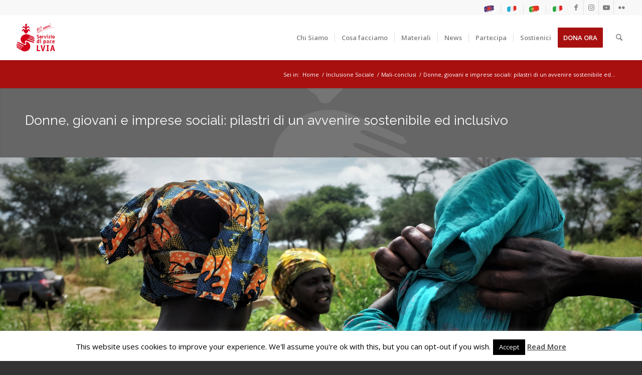

--- FILE ---
content_type: text/html; charset=UTF-8
request_url: https://lvia.it/portfolio-articoli/donne-giovani-e-imprese-sociali-pilastri-di-un-avvenire-sostenibile-ed-inclusivo/
body_size: 22197
content:
<!DOCTYPE html>
<html lang="it-IT" class="html_stretched responsive av-preloader-disabled  html_header_top html_logo_left html_main_nav_header html_menu_right html_slim html_header_sticky html_header_shrinking html_header_topbar_active html_mobile_menu_phone html_header_searchicon html_content_align_center html_header_unstick_top_disabled html_header_stretch html_minimal_header html_minimal_header_shadow html_av-overlay-side html_av-overlay-side-classic html_av-submenu-noclone html_entry_id_13451 av-cookies-no-cookie-consent av-no-preview av-default-lightbox html_text_menu_active av-mobile-menu-switch-default">
<head>
<meta charset="UTF-8" />


<!-- mobile setting -->
<meta name="viewport" content="width=device-width, initial-scale=1">

<!-- Scripts/CSS and wp_head hook -->
<meta name='robots' content='index, follow, max-image-preview:large, max-snippet:-1, max-video-preview:-1' />
	<style>img:is([sizes="auto" i], [sizes^="auto," i]) { contain-intrinsic-size: 3000px 1500px }</style>
	
	<!-- This site is optimized with the Yoast SEO plugin v25.4 - https://yoast.com/wordpress/plugins/seo/ -->
	<title>Donne, giovani e imprese sociali: pilastri di un avvenire sostenibile ed inclusivo - LVIA</title>
	<link rel="canonical" href="https://lvia.it/portfolio-articoli/donne-giovani-e-imprese-sociali-pilastri-di-un-avvenire-sostenibile-ed-inclusivo/" />
	<meta property="og:locale" content="it_IT" />
	<meta property="og:type" content="article" />
	<meta property="og:title" content="Donne, giovani e imprese sociali: pilastri di un avvenire sostenibile ed inclusivo - LVIA" />
	<meta property="og:url" content="https://lvia.it/portfolio-articoli/donne-giovani-e-imprese-sociali-pilastri-di-un-avvenire-sostenibile-ed-inclusivo/" />
	<meta property="og:site_name" content="LVIA" />
	<meta property="article:modified_time" content="2025-09-17T13:44:44+00:00" />
	<meta property="og:image" content="https://lvia.it/wp-content/uploads/2024/01/banner-sl.png" />
	<meta property="og:image:width" content="1280" />
	<meta property="og:image:height" content="430" />
	<meta property="og:image:type" content="image/png" />
	<meta name="twitter:card" content="summary_large_image" />
	<meta name="twitter:label1" content="Tempo di lettura stimato" />
	<meta name="twitter:data1" content="3 minuti" />
	<script type="application/ld+json" class="yoast-schema-graph">{"@context":"https://schema.org","@graph":[{"@type":"WebPage","@id":"https://lvia.it/portfolio-articoli/donne-giovani-e-imprese-sociali-pilastri-di-un-avvenire-sostenibile-ed-inclusivo/","url":"https://lvia.it/portfolio-articoli/donne-giovani-e-imprese-sociali-pilastri-di-un-avvenire-sostenibile-ed-inclusivo/","name":"Donne, giovani e imprese sociali: pilastri di un avvenire sostenibile ed inclusivo - LVIA","isPartOf":{"@id":"https://lvia.it/#website"},"primaryImageOfPage":{"@id":"https://lvia.it/portfolio-articoli/donne-giovani-e-imprese-sociali-pilastri-di-un-avvenire-sostenibile-ed-inclusivo/#primaryimage"},"image":{"@id":"https://lvia.it/portfolio-articoli/donne-giovani-e-imprese-sociali-pilastri-di-un-avvenire-sostenibile-ed-inclusivo/#primaryimage"},"thumbnailUrl":"https://lvia.it/wp-content/uploads/2024/01/banner-sl.png","datePublished":"2024-01-16T12:13:42+00:00","dateModified":"2025-09-17T13:44:44+00:00","breadcrumb":{"@id":"https://lvia.it/portfolio-articoli/donne-giovani-e-imprese-sociali-pilastri-di-un-avvenire-sostenibile-ed-inclusivo/#breadcrumb"},"inLanguage":"it-IT","potentialAction":[{"@type":"ReadAction","target":["https://lvia.it/portfolio-articoli/donne-giovani-e-imprese-sociali-pilastri-di-un-avvenire-sostenibile-ed-inclusivo/"]}]},{"@type":"ImageObject","inLanguage":"it-IT","@id":"https://lvia.it/portfolio-articoli/donne-giovani-e-imprese-sociali-pilastri-di-un-avvenire-sostenibile-ed-inclusivo/#primaryimage","url":"https://lvia.it/wp-content/uploads/2024/01/banner-sl.png","contentUrl":"https://lvia.it/wp-content/uploads/2024/01/banner-sl.png","width":1280,"height":430},{"@type":"BreadcrumbList","@id":"https://lvia.it/portfolio-articoli/donne-giovani-e-imprese-sociali-pilastri-di-un-avvenire-sostenibile-ed-inclusivo/#breadcrumb","itemListElement":[{"@type":"ListItem","position":1,"name":"Home","item":"https://lvia.it/home_slider/"},{"@type":"ListItem","position":2,"name":"Donne, giovani e imprese sociali: pilastri di un avvenire sostenibile ed inclusivo"}]},{"@type":"WebSite","@id":"https://lvia.it/#website","url":"https://lvia.it/","name":"LVIA","description":"Servizio di Pace","potentialAction":[{"@type":"SearchAction","target":{"@type":"EntryPoint","urlTemplate":"https://lvia.it/?s={search_term_string}"},"query-input":{"@type":"PropertyValueSpecification","valueRequired":true,"valueName":"search_term_string"}}],"inLanguage":"it-IT"}]}</script>
	<!-- / Yoast SEO plugin. -->


<link rel="alternate" type="application/rss+xml" title="LVIA &raquo; Feed" href="https://lvia.it/feed/" />
<link rel="alternate" type="application/rss+xml" title="LVIA &raquo; Feed dei commenti" href="https://lvia.it/comments/feed/" />

<!-- google webfont font replacement -->

			<script type='text/javascript'>

				(function() {

					/*	check if webfonts are disabled by user setting via cookie - or user must opt in.	*/
					var html = document.getElementsByTagName('html')[0];
					var cookie_check = html.className.indexOf('av-cookies-needs-opt-in') >= 0 || html.className.indexOf('av-cookies-can-opt-out') >= 0;
					var allow_continue = true;
					var silent_accept_cookie = html.className.indexOf('av-cookies-user-silent-accept') >= 0;

					if( cookie_check && ! silent_accept_cookie )
					{
						if( ! document.cookie.match(/aviaCookieConsent/) || html.className.indexOf('av-cookies-session-refused') >= 0 )
						{
							allow_continue = false;
						}
						else
						{
							if( ! document.cookie.match(/aviaPrivacyRefuseCookiesHideBar/) )
							{
								allow_continue = false;
							}
							else if( ! document.cookie.match(/aviaPrivacyEssentialCookiesEnabled/) )
							{
								allow_continue = false;
							}
							else if( document.cookie.match(/aviaPrivacyGoogleWebfontsDisabled/) )
							{
								allow_continue = false;
							}
						}
					}

					if( allow_continue )
					{
						var f = document.createElement('link');

						f.type 	= 'text/css';
						f.rel 	= 'stylesheet';
						f.href 	= 'https://fonts.googleapis.com/css?family=Raleway%7COpen+Sans:400,600&display=auto';
						f.id 	= 'avia-google-webfont';

						document.getElementsByTagName('head')[0].appendChild(f);
					}
				})();

			</script>
			<script type="text/javascript">
/* <![CDATA[ */
window._wpemojiSettings = {"baseUrl":"https:\/\/s.w.org\/images\/core\/emoji\/16.0.1\/72x72\/","ext":".png","svgUrl":"https:\/\/s.w.org\/images\/core\/emoji\/16.0.1\/svg\/","svgExt":".svg","source":{"concatemoji":"https:\/\/lvia.it\/wp-includes\/js\/wp-emoji-release.min.js?ver=6.8.3"}};
/*! This file is auto-generated */
!function(s,n){var o,i,e;function c(e){try{var t={supportTests:e,timestamp:(new Date).valueOf()};sessionStorage.setItem(o,JSON.stringify(t))}catch(e){}}function p(e,t,n){e.clearRect(0,0,e.canvas.width,e.canvas.height),e.fillText(t,0,0);var t=new Uint32Array(e.getImageData(0,0,e.canvas.width,e.canvas.height).data),a=(e.clearRect(0,0,e.canvas.width,e.canvas.height),e.fillText(n,0,0),new Uint32Array(e.getImageData(0,0,e.canvas.width,e.canvas.height).data));return t.every(function(e,t){return e===a[t]})}function u(e,t){e.clearRect(0,0,e.canvas.width,e.canvas.height),e.fillText(t,0,0);for(var n=e.getImageData(16,16,1,1),a=0;a<n.data.length;a++)if(0!==n.data[a])return!1;return!0}function f(e,t,n,a){switch(t){case"flag":return n(e,"\ud83c\udff3\ufe0f\u200d\u26a7\ufe0f","\ud83c\udff3\ufe0f\u200b\u26a7\ufe0f")?!1:!n(e,"\ud83c\udde8\ud83c\uddf6","\ud83c\udde8\u200b\ud83c\uddf6")&&!n(e,"\ud83c\udff4\udb40\udc67\udb40\udc62\udb40\udc65\udb40\udc6e\udb40\udc67\udb40\udc7f","\ud83c\udff4\u200b\udb40\udc67\u200b\udb40\udc62\u200b\udb40\udc65\u200b\udb40\udc6e\u200b\udb40\udc67\u200b\udb40\udc7f");case"emoji":return!a(e,"\ud83e\udedf")}return!1}function g(e,t,n,a){var r="undefined"!=typeof WorkerGlobalScope&&self instanceof WorkerGlobalScope?new OffscreenCanvas(300,150):s.createElement("canvas"),o=r.getContext("2d",{willReadFrequently:!0}),i=(o.textBaseline="top",o.font="600 32px Arial",{});return e.forEach(function(e){i[e]=t(o,e,n,a)}),i}function t(e){var t=s.createElement("script");t.src=e,t.defer=!0,s.head.appendChild(t)}"undefined"!=typeof Promise&&(o="wpEmojiSettingsSupports",i=["flag","emoji"],n.supports={everything:!0,everythingExceptFlag:!0},e=new Promise(function(e){s.addEventListener("DOMContentLoaded",e,{once:!0})}),new Promise(function(t){var n=function(){try{var e=JSON.parse(sessionStorage.getItem(o));if("object"==typeof e&&"number"==typeof e.timestamp&&(new Date).valueOf()<e.timestamp+604800&&"object"==typeof e.supportTests)return e.supportTests}catch(e){}return null}();if(!n){if("undefined"!=typeof Worker&&"undefined"!=typeof OffscreenCanvas&&"undefined"!=typeof URL&&URL.createObjectURL&&"undefined"!=typeof Blob)try{var e="postMessage("+g.toString()+"("+[JSON.stringify(i),f.toString(),p.toString(),u.toString()].join(",")+"));",a=new Blob([e],{type:"text/javascript"}),r=new Worker(URL.createObjectURL(a),{name:"wpTestEmojiSupports"});return void(r.onmessage=function(e){c(n=e.data),r.terminate(),t(n)})}catch(e){}c(n=g(i,f,p,u))}t(n)}).then(function(e){for(var t in e)n.supports[t]=e[t],n.supports.everything=n.supports.everything&&n.supports[t],"flag"!==t&&(n.supports.everythingExceptFlag=n.supports.everythingExceptFlag&&n.supports[t]);n.supports.everythingExceptFlag=n.supports.everythingExceptFlag&&!n.supports.flag,n.DOMReady=!1,n.readyCallback=function(){n.DOMReady=!0}}).then(function(){return e}).then(function(){var e;n.supports.everything||(n.readyCallback(),(e=n.source||{}).concatemoji?t(e.concatemoji):e.wpemoji&&e.twemoji&&(t(e.twemoji),t(e.wpemoji)))}))}((window,document),window._wpemojiSettings);
/* ]]> */
</script>
<link rel='stylesheet' id='remodal-css' href='https://lvia.it/wp-content/plugins/wp-google-maps-pro/lib/remodal.css?ver=6.8.3' type='text/css' media='all' />
<link rel='stylesheet' id='remodal-default-theme-css' href='https://lvia.it/wp-content/plugins/wp-google-maps-pro/lib/remodal-default-theme.css?ver=6.8.3' type='text/css' media='all' />
<link rel='stylesheet' id='wpgmza-marker-library-dialog-css' href='https://lvia.it/wp-content/plugins/wp-google-maps-pro/css/marker-library-dialog.css?ver=6.8.3' type='text/css' media='all' />
<style id='wp-emoji-styles-inline-css' type='text/css'>

	img.wp-smiley, img.emoji {
		display: inline !important;
		border: none !important;
		box-shadow: none !important;
		height: 1em !important;
		width: 1em !important;
		margin: 0 0.07em !important;
		vertical-align: -0.1em !important;
		background: none !important;
		padding: 0 !important;
	}
</style>
<link rel='stylesheet' id='wp-block-library-css' href='https://lvia.it/wp-includes/css/dist/block-library/style.min.css?ver=6.8.3' type='text/css' media='all' />
<style id='global-styles-inline-css' type='text/css'>
:root{--wp--preset--aspect-ratio--square: 1;--wp--preset--aspect-ratio--4-3: 4/3;--wp--preset--aspect-ratio--3-4: 3/4;--wp--preset--aspect-ratio--3-2: 3/2;--wp--preset--aspect-ratio--2-3: 2/3;--wp--preset--aspect-ratio--16-9: 16/9;--wp--preset--aspect-ratio--9-16: 9/16;--wp--preset--color--black: #000000;--wp--preset--color--cyan-bluish-gray: #abb8c3;--wp--preset--color--white: #ffffff;--wp--preset--color--pale-pink: #f78da7;--wp--preset--color--vivid-red: #cf2e2e;--wp--preset--color--luminous-vivid-orange: #ff6900;--wp--preset--color--luminous-vivid-amber: #fcb900;--wp--preset--color--light-green-cyan: #7bdcb5;--wp--preset--color--vivid-green-cyan: #00d084;--wp--preset--color--pale-cyan-blue: #8ed1fc;--wp--preset--color--vivid-cyan-blue: #0693e3;--wp--preset--color--vivid-purple: #9b51e0;--wp--preset--color--metallic-red: #b02b2c;--wp--preset--color--maximum-yellow-red: #edae44;--wp--preset--color--yellow-sun: #eeee22;--wp--preset--color--palm-leaf: #83a846;--wp--preset--color--aero: #7bb0e7;--wp--preset--color--old-lavender: #745f7e;--wp--preset--color--steel-teal: #5f8789;--wp--preset--color--raspberry-pink: #d65799;--wp--preset--color--medium-turquoise: #4ecac2;--wp--preset--gradient--vivid-cyan-blue-to-vivid-purple: linear-gradient(135deg,rgba(6,147,227,1) 0%,rgb(155,81,224) 100%);--wp--preset--gradient--light-green-cyan-to-vivid-green-cyan: linear-gradient(135deg,rgb(122,220,180) 0%,rgb(0,208,130) 100%);--wp--preset--gradient--luminous-vivid-amber-to-luminous-vivid-orange: linear-gradient(135deg,rgba(252,185,0,1) 0%,rgba(255,105,0,1) 100%);--wp--preset--gradient--luminous-vivid-orange-to-vivid-red: linear-gradient(135deg,rgba(255,105,0,1) 0%,rgb(207,46,46) 100%);--wp--preset--gradient--very-light-gray-to-cyan-bluish-gray: linear-gradient(135deg,rgb(238,238,238) 0%,rgb(169,184,195) 100%);--wp--preset--gradient--cool-to-warm-spectrum: linear-gradient(135deg,rgb(74,234,220) 0%,rgb(151,120,209) 20%,rgb(207,42,186) 40%,rgb(238,44,130) 60%,rgb(251,105,98) 80%,rgb(254,248,76) 100%);--wp--preset--gradient--blush-light-purple: linear-gradient(135deg,rgb(255,206,236) 0%,rgb(152,150,240) 100%);--wp--preset--gradient--blush-bordeaux: linear-gradient(135deg,rgb(254,205,165) 0%,rgb(254,45,45) 50%,rgb(107,0,62) 100%);--wp--preset--gradient--luminous-dusk: linear-gradient(135deg,rgb(255,203,112) 0%,rgb(199,81,192) 50%,rgb(65,88,208) 100%);--wp--preset--gradient--pale-ocean: linear-gradient(135deg,rgb(255,245,203) 0%,rgb(182,227,212) 50%,rgb(51,167,181) 100%);--wp--preset--gradient--electric-grass: linear-gradient(135deg,rgb(202,248,128) 0%,rgb(113,206,126) 100%);--wp--preset--gradient--midnight: linear-gradient(135deg,rgb(2,3,129) 0%,rgb(40,116,252) 100%);--wp--preset--font-size--small: 1rem;--wp--preset--font-size--medium: 1.125rem;--wp--preset--font-size--large: 1.75rem;--wp--preset--font-size--x-large: clamp(1.75rem, 3vw, 2.25rem);--wp--preset--spacing--20: 0.44rem;--wp--preset--spacing--30: 0.67rem;--wp--preset--spacing--40: 1rem;--wp--preset--spacing--50: 1.5rem;--wp--preset--spacing--60: 2.25rem;--wp--preset--spacing--70: 3.38rem;--wp--preset--spacing--80: 5.06rem;--wp--preset--shadow--natural: 6px 6px 9px rgba(0, 0, 0, 0.2);--wp--preset--shadow--deep: 12px 12px 50px rgba(0, 0, 0, 0.4);--wp--preset--shadow--sharp: 6px 6px 0px rgba(0, 0, 0, 0.2);--wp--preset--shadow--outlined: 6px 6px 0px -3px rgba(255, 255, 255, 1), 6px 6px rgba(0, 0, 0, 1);--wp--preset--shadow--crisp: 6px 6px 0px rgba(0, 0, 0, 1);}:root { --wp--style--global--content-size: 800px;--wp--style--global--wide-size: 1130px; }:where(body) { margin: 0; }.wp-site-blocks > .alignleft { float: left; margin-right: 2em; }.wp-site-blocks > .alignright { float: right; margin-left: 2em; }.wp-site-blocks > .aligncenter { justify-content: center; margin-left: auto; margin-right: auto; }:where(.is-layout-flex){gap: 0.5em;}:where(.is-layout-grid){gap: 0.5em;}.is-layout-flow > .alignleft{float: left;margin-inline-start: 0;margin-inline-end: 2em;}.is-layout-flow > .alignright{float: right;margin-inline-start: 2em;margin-inline-end: 0;}.is-layout-flow > .aligncenter{margin-left: auto !important;margin-right: auto !important;}.is-layout-constrained > .alignleft{float: left;margin-inline-start: 0;margin-inline-end: 2em;}.is-layout-constrained > .alignright{float: right;margin-inline-start: 2em;margin-inline-end: 0;}.is-layout-constrained > .aligncenter{margin-left: auto !important;margin-right: auto !important;}.is-layout-constrained > :where(:not(.alignleft):not(.alignright):not(.alignfull)){max-width: var(--wp--style--global--content-size);margin-left: auto !important;margin-right: auto !important;}.is-layout-constrained > .alignwide{max-width: var(--wp--style--global--wide-size);}body .is-layout-flex{display: flex;}.is-layout-flex{flex-wrap: wrap;align-items: center;}.is-layout-flex > :is(*, div){margin: 0;}body .is-layout-grid{display: grid;}.is-layout-grid > :is(*, div){margin: 0;}body{padding-top: 0px;padding-right: 0px;padding-bottom: 0px;padding-left: 0px;}a:where(:not(.wp-element-button)){text-decoration: underline;}:root :where(.wp-element-button, .wp-block-button__link){background-color: #32373c;border-width: 0;color: #fff;font-family: inherit;font-size: inherit;line-height: inherit;padding: calc(0.667em + 2px) calc(1.333em + 2px);text-decoration: none;}.has-black-color{color: var(--wp--preset--color--black) !important;}.has-cyan-bluish-gray-color{color: var(--wp--preset--color--cyan-bluish-gray) !important;}.has-white-color{color: var(--wp--preset--color--white) !important;}.has-pale-pink-color{color: var(--wp--preset--color--pale-pink) !important;}.has-vivid-red-color{color: var(--wp--preset--color--vivid-red) !important;}.has-luminous-vivid-orange-color{color: var(--wp--preset--color--luminous-vivid-orange) !important;}.has-luminous-vivid-amber-color{color: var(--wp--preset--color--luminous-vivid-amber) !important;}.has-light-green-cyan-color{color: var(--wp--preset--color--light-green-cyan) !important;}.has-vivid-green-cyan-color{color: var(--wp--preset--color--vivid-green-cyan) !important;}.has-pale-cyan-blue-color{color: var(--wp--preset--color--pale-cyan-blue) !important;}.has-vivid-cyan-blue-color{color: var(--wp--preset--color--vivid-cyan-blue) !important;}.has-vivid-purple-color{color: var(--wp--preset--color--vivid-purple) !important;}.has-metallic-red-color{color: var(--wp--preset--color--metallic-red) !important;}.has-maximum-yellow-red-color{color: var(--wp--preset--color--maximum-yellow-red) !important;}.has-yellow-sun-color{color: var(--wp--preset--color--yellow-sun) !important;}.has-palm-leaf-color{color: var(--wp--preset--color--palm-leaf) !important;}.has-aero-color{color: var(--wp--preset--color--aero) !important;}.has-old-lavender-color{color: var(--wp--preset--color--old-lavender) !important;}.has-steel-teal-color{color: var(--wp--preset--color--steel-teal) !important;}.has-raspberry-pink-color{color: var(--wp--preset--color--raspberry-pink) !important;}.has-medium-turquoise-color{color: var(--wp--preset--color--medium-turquoise) !important;}.has-black-background-color{background-color: var(--wp--preset--color--black) !important;}.has-cyan-bluish-gray-background-color{background-color: var(--wp--preset--color--cyan-bluish-gray) !important;}.has-white-background-color{background-color: var(--wp--preset--color--white) !important;}.has-pale-pink-background-color{background-color: var(--wp--preset--color--pale-pink) !important;}.has-vivid-red-background-color{background-color: var(--wp--preset--color--vivid-red) !important;}.has-luminous-vivid-orange-background-color{background-color: var(--wp--preset--color--luminous-vivid-orange) !important;}.has-luminous-vivid-amber-background-color{background-color: var(--wp--preset--color--luminous-vivid-amber) !important;}.has-light-green-cyan-background-color{background-color: var(--wp--preset--color--light-green-cyan) !important;}.has-vivid-green-cyan-background-color{background-color: var(--wp--preset--color--vivid-green-cyan) !important;}.has-pale-cyan-blue-background-color{background-color: var(--wp--preset--color--pale-cyan-blue) !important;}.has-vivid-cyan-blue-background-color{background-color: var(--wp--preset--color--vivid-cyan-blue) !important;}.has-vivid-purple-background-color{background-color: var(--wp--preset--color--vivid-purple) !important;}.has-metallic-red-background-color{background-color: var(--wp--preset--color--metallic-red) !important;}.has-maximum-yellow-red-background-color{background-color: var(--wp--preset--color--maximum-yellow-red) !important;}.has-yellow-sun-background-color{background-color: var(--wp--preset--color--yellow-sun) !important;}.has-palm-leaf-background-color{background-color: var(--wp--preset--color--palm-leaf) !important;}.has-aero-background-color{background-color: var(--wp--preset--color--aero) !important;}.has-old-lavender-background-color{background-color: var(--wp--preset--color--old-lavender) !important;}.has-steel-teal-background-color{background-color: var(--wp--preset--color--steel-teal) !important;}.has-raspberry-pink-background-color{background-color: var(--wp--preset--color--raspberry-pink) !important;}.has-medium-turquoise-background-color{background-color: var(--wp--preset--color--medium-turquoise) !important;}.has-black-border-color{border-color: var(--wp--preset--color--black) !important;}.has-cyan-bluish-gray-border-color{border-color: var(--wp--preset--color--cyan-bluish-gray) !important;}.has-white-border-color{border-color: var(--wp--preset--color--white) !important;}.has-pale-pink-border-color{border-color: var(--wp--preset--color--pale-pink) !important;}.has-vivid-red-border-color{border-color: var(--wp--preset--color--vivid-red) !important;}.has-luminous-vivid-orange-border-color{border-color: var(--wp--preset--color--luminous-vivid-orange) !important;}.has-luminous-vivid-amber-border-color{border-color: var(--wp--preset--color--luminous-vivid-amber) !important;}.has-light-green-cyan-border-color{border-color: var(--wp--preset--color--light-green-cyan) !important;}.has-vivid-green-cyan-border-color{border-color: var(--wp--preset--color--vivid-green-cyan) !important;}.has-pale-cyan-blue-border-color{border-color: var(--wp--preset--color--pale-cyan-blue) !important;}.has-vivid-cyan-blue-border-color{border-color: var(--wp--preset--color--vivid-cyan-blue) !important;}.has-vivid-purple-border-color{border-color: var(--wp--preset--color--vivid-purple) !important;}.has-metallic-red-border-color{border-color: var(--wp--preset--color--metallic-red) !important;}.has-maximum-yellow-red-border-color{border-color: var(--wp--preset--color--maximum-yellow-red) !important;}.has-yellow-sun-border-color{border-color: var(--wp--preset--color--yellow-sun) !important;}.has-palm-leaf-border-color{border-color: var(--wp--preset--color--palm-leaf) !important;}.has-aero-border-color{border-color: var(--wp--preset--color--aero) !important;}.has-old-lavender-border-color{border-color: var(--wp--preset--color--old-lavender) !important;}.has-steel-teal-border-color{border-color: var(--wp--preset--color--steel-teal) !important;}.has-raspberry-pink-border-color{border-color: var(--wp--preset--color--raspberry-pink) !important;}.has-medium-turquoise-border-color{border-color: var(--wp--preset--color--medium-turquoise) !important;}.has-vivid-cyan-blue-to-vivid-purple-gradient-background{background: var(--wp--preset--gradient--vivid-cyan-blue-to-vivid-purple) !important;}.has-light-green-cyan-to-vivid-green-cyan-gradient-background{background: var(--wp--preset--gradient--light-green-cyan-to-vivid-green-cyan) !important;}.has-luminous-vivid-amber-to-luminous-vivid-orange-gradient-background{background: var(--wp--preset--gradient--luminous-vivid-amber-to-luminous-vivid-orange) !important;}.has-luminous-vivid-orange-to-vivid-red-gradient-background{background: var(--wp--preset--gradient--luminous-vivid-orange-to-vivid-red) !important;}.has-very-light-gray-to-cyan-bluish-gray-gradient-background{background: var(--wp--preset--gradient--very-light-gray-to-cyan-bluish-gray) !important;}.has-cool-to-warm-spectrum-gradient-background{background: var(--wp--preset--gradient--cool-to-warm-spectrum) !important;}.has-blush-light-purple-gradient-background{background: var(--wp--preset--gradient--blush-light-purple) !important;}.has-blush-bordeaux-gradient-background{background: var(--wp--preset--gradient--blush-bordeaux) !important;}.has-luminous-dusk-gradient-background{background: var(--wp--preset--gradient--luminous-dusk) !important;}.has-pale-ocean-gradient-background{background: var(--wp--preset--gradient--pale-ocean) !important;}.has-electric-grass-gradient-background{background: var(--wp--preset--gradient--electric-grass) !important;}.has-midnight-gradient-background{background: var(--wp--preset--gradient--midnight) !important;}.has-small-font-size{font-size: var(--wp--preset--font-size--small) !important;}.has-medium-font-size{font-size: var(--wp--preset--font-size--medium) !important;}.has-large-font-size{font-size: var(--wp--preset--font-size--large) !important;}.has-x-large-font-size{font-size: var(--wp--preset--font-size--x-large) !important;}
:where(.wp-block-post-template.is-layout-flex){gap: 1.25em;}:where(.wp-block-post-template.is-layout-grid){gap: 1.25em;}
:where(.wp-block-columns.is-layout-flex){gap: 2em;}:where(.wp-block-columns.is-layout-grid){gap: 2em;}
:root :where(.wp-block-pullquote){font-size: 1.5em;line-height: 1.6;}
</style>
<link rel='stylesheet' id='cookie-law-info-css' href='https://lvia.it/wp-content/plugins/cookie-law-info/legacy/public/css/cookie-law-info-public.css?ver=3.3.1' type='text/css' media='all' />
<link rel='stylesheet' id='cookie-law-info-gdpr-css' href='https://lvia.it/wp-content/plugins/cookie-law-info/legacy/public/css/cookie-law-info-gdpr.css?ver=3.3.1' type='text/css' media='all' />
<link rel='stylesheet' id='wpa-css-css' href='https://lvia.it/wp-content/plugins/honeypot/includes/css/wpa.css?ver=2.2.12' type='text/css' media='all' />
<style id='akismet-widget-style-inline-css' type='text/css'>

			.a-stats {
				--akismet-color-mid-green: #357b49;
				--akismet-color-white: #fff;
				--akismet-color-light-grey: #f6f7f7;

				max-width: 350px;
				width: auto;
			}

			.a-stats * {
				all: unset;
				box-sizing: border-box;
			}

			.a-stats strong {
				font-weight: 600;
			}

			.a-stats a.a-stats__link,
			.a-stats a.a-stats__link:visited,
			.a-stats a.a-stats__link:active {
				background: var(--akismet-color-mid-green);
				border: none;
				box-shadow: none;
				border-radius: 8px;
				color: var(--akismet-color-white);
				cursor: pointer;
				display: block;
				font-family: -apple-system, BlinkMacSystemFont, 'Segoe UI', 'Roboto', 'Oxygen-Sans', 'Ubuntu', 'Cantarell', 'Helvetica Neue', sans-serif;
				font-weight: 500;
				padding: 12px;
				text-align: center;
				text-decoration: none;
				transition: all 0.2s ease;
			}

			/* Extra specificity to deal with TwentyTwentyOne focus style */
			.widget .a-stats a.a-stats__link:focus {
				background: var(--akismet-color-mid-green);
				color: var(--akismet-color-white);
				text-decoration: none;
			}

			.a-stats a.a-stats__link:hover {
				filter: brightness(110%);
				box-shadow: 0 4px 12px rgba(0, 0, 0, 0.06), 0 0 2px rgba(0, 0, 0, 0.16);
			}

			.a-stats .count {
				color: var(--akismet-color-white);
				display: block;
				font-size: 1.5em;
				line-height: 1.4;
				padding: 0 13px;
				white-space: nowrap;
			}
		
</style>
<link rel='stylesheet' id='avia-merged-styles-css' href='https://lvia.it/wp-content/uploads/dynamic_avia/avia-merged-styles-97a3ee70c4efa1315a2258d0b97e0303---696e56fc5b3fa.css' type='text/css' media='all' />
<link rel='stylesheet' id='avia-single-post-13451-css' href='https://lvia.it/wp-content/uploads/dynamic_avia/avia_posts_css/post-13451.css?ver=ver-1768858878' type='text/css' media='all' />
<script type="text/javascript" src="https://lvia.it/wp-includes/js/jquery/jquery.min.js?ver=3.7.1" id="jquery-core-js"></script>
<script type="text/javascript" src="https://lvia.it/wp-includes/js/jquery/jquery-migrate.min.js?ver=3.4.1" id="jquery-migrate-js"></script>
<script type="text/javascript" src="https://lvia.it/wp-content/plugins/wp-google-maps-pro/lib/remodal.min.js?ver=6.8.3" id="remodal-js"></script>
<script type="text/javascript" id="cookie-law-info-js-extra">
/* <![CDATA[ */
var Cli_Data = {"nn_cookie_ids":[],"cookielist":[],"non_necessary_cookies":[],"ccpaEnabled":"","ccpaRegionBased":"","ccpaBarEnabled":"","strictlyEnabled":["necessary","obligatoire"],"ccpaType":"gdpr","js_blocking":"","custom_integration":"","triggerDomRefresh":"","secure_cookies":""};
var cli_cookiebar_settings = {"animate_speed_hide":"500","animate_speed_show":"500","background":"#FFF","border":"#b1a6a6c2","border_on":"","button_1_button_colour":"#000","button_1_button_hover":"#000000","button_1_link_colour":"#fff","button_1_as_button":"1","button_1_new_win":"","button_2_button_colour":"#333","button_2_button_hover":"#292929","button_2_link_colour":"#444","button_2_as_button":"","button_2_hidebar":"","button_3_button_colour":"#000","button_3_button_hover":"#000000","button_3_link_colour":"#fff","button_3_as_button":"1","button_3_new_win":"","button_4_button_colour":"#000","button_4_button_hover":"#000000","button_4_link_colour":"#fff","button_4_as_button":"1","button_7_button_colour":"#61a229","button_7_button_hover":"#4e8221","button_7_link_colour":"#fff","button_7_as_button":"1","button_7_new_win":"","font_family":"inherit","header_fix":"","notify_animate_hide":"1","notify_animate_show":"","notify_div_id":"#cookie-law-info-bar","notify_position_horizontal":"right","notify_position_vertical":"bottom","scroll_close":"","scroll_close_reload":"","accept_close_reload":"","reject_close_reload":"","showagain_tab":"1","showagain_background":"#fff","showagain_border":"#000","showagain_div_id":"#cookie-law-info-again","showagain_x_position":"100px","text":"#000","show_once_yn":"","show_once":"10000","logging_on":"","as_popup":"","popup_overlay":"1","bar_heading_text":"","cookie_bar_as":"banner","popup_showagain_position":"bottom-right","widget_position":"left"};
var log_object = {"ajax_url":"https:\/\/lvia.it\/wp-admin\/admin-ajax.php"};
/* ]]> */
</script>
<script type="text/javascript" src="https://lvia.it/wp-content/plugins/cookie-law-info/legacy/public/js/cookie-law-info-public.js?ver=3.3.1" id="cookie-law-info-js"></script>
<script type="text/javascript" id="wpgmza_data-js-extra">
/* <![CDATA[ */
var wpgmza_google_api_status = {"message":"Engine is not google-maps","code":"ENGINE_NOT_GOOGLE_MAPS"};
/* ]]> */
</script>
<script type="text/javascript" src="https://lvia.it/wp-content/plugins/wp-google-maps/wpgmza_data.js?ver=6.8.3" id="wpgmza_data-js"></script>
<script type="text/javascript" src="https://lvia.it/wp-content/themes/enfold-child/js/mobile-custom.js?ver=6.8.3" id="custom-script-js"></script>
<script type="text/javascript" src="https://lvia.it/wp-content/uploads/dynamic_avia/avia-head-scripts-a92ead7c29c553fa9e8f3d051fc40ec8---696e56fc7dbc0.js" id="avia-head-scripts-js"></script>
<link rel="https://api.w.org/" href="https://lvia.it/wp-json/" /><link rel="alternate" title="JSON" type="application/json" href="https://lvia.it/wp-json/wp/v2/portfolio/13451" /><link rel="EditURI" type="application/rsd+xml" title="RSD" href="https://lvia.it/xmlrpc.php?rsd" />
<meta name="generator" content="WordPress 6.8.3" />
<link rel='shortlink' href='https://lvia.it/?p=13451' />
<link rel="alternate" title="oEmbed (JSON)" type="application/json+oembed" href="https://lvia.it/wp-json/oembed/1.0/embed?url=https%3A%2F%2Flvia.it%2Fportfolio-articoli%2Fdonne-giovani-e-imprese-sociali-pilastri-di-un-avvenire-sostenibile-ed-inclusivo%2F" />
<link rel="alternate" title="oEmbed (XML)" type="text/xml+oembed" href="https://lvia.it/wp-json/oembed/1.0/embed?url=https%3A%2F%2Flvia.it%2Fportfolio-articoli%2Fdonne-giovani-e-imprese-sociali-pilastri-di-un-avvenire-sostenibile-ed-inclusivo%2F&#038;format=xml" />

<link rel="icon" href="https://lvia.it/wp-content/uploads/2018/12/LVIA1.png" type="image/png">
<!--[if lt IE 9]><script src="https://lvia.it/wp-content/themes/enfold/js/html5shiv.js"></script><![endif]--><link rel="profile" href="https://gmpg.org/xfn/11" />
<link rel="alternate" type="application/rss+xml" title="LVIA RSS2 Feed" href="https://lvia.it/feed/" />
<link rel="pingback" href="https://lvia.it/xmlrpc.php" />

<!-- Meta Pixel Code -->
<script type='text/javascript'>
!function(f,b,e,v,n,t,s){if(f.fbq)return;n=f.fbq=function(){n.callMethod?
n.callMethod.apply(n,arguments):n.queue.push(arguments)};if(!f._fbq)f._fbq=n;
n.push=n;n.loaded=!0;n.version='2.0';n.queue=[];t=b.createElement(e);t.async=!0;
t.src=v;s=b.getElementsByTagName(e)[0];s.parentNode.insertBefore(t,s)}(window,
document,'script','https://connect.facebook.net/en_US/fbevents.js?v=next');
</script>
<!-- End Meta Pixel Code -->

      <script type='text/javascript'>
        var url = window.location.origin + '?ob=open-bridge';
        fbq('set', 'openbridge', '2625630017714267', url);
      </script>
    <script type='text/javascript'>fbq('init', '2625630017714267', {}, {
    "agent": "wordpress-6.8.3-3.0.16"
})</script><script type='text/javascript'>
    fbq('track', 'PageView', []);
  </script>
<!-- Meta Pixel Code -->
<noscript>
<img height="1" width="1" style="display:none" alt="fbpx"
src="https://www.facebook.com/tr?id=2625630017714267&ev=PageView&noscript=1" />
</noscript>
<!-- End Meta Pixel Code -->

<!-- To speed up the rendering and to display the site as fast as possible to the user we include some styles and scripts for above the fold content inline -->
<script type="text/javascript">'use strict';var avia_is_mobile=!1;if(/Android|webOS|iPhone|iPad|iPod|BlackBerry|IEMobile|Opera Mini/i.test(navigator.userAgent)&&'ontouchstart' in document.documentElement){avia_is_mobile=!0;document.documentElement.className+=' avia_mobile '}
else{document.documentElement.className+=' avia_desktop '};document.documentElement.className+=' js_active ';(function(){var e=['-webkit-','-moz-','-ms-',''],n='',o=!1,a=!1;for(var t in e){if(e[t]+'transform' in document.documentElement.style){o=!0;n=e[t]+'transform'};if(e[t]+'perspective' in document.documentElement.style){a=!0}};if(o){document.documentElement.className+=' avia_transform '};if(a){document.documentElement.className+=' avia_transform3d '};if(typeof document.getElementsByClassName=='function'&&typeof document.documentElement.getBoundingClientRect=='function'&&avia_is_mobile==!1){if(n&&window.innerHeight>0){setTimeout(function(){var e=0,o={},a=0,t=document.getElementsByClassName('av-parallax'),i=window.pageYOffset||document.documentElement.scrollTop;for(e=0;e<t.length;e++){t[e].style.top='0px';o=t[e].getBoundingClientRect();a=Math.ceil((window.innerHeight+i-o.top)*0.3);t[e].style[n]='translate(0px, '+a+'px)';t[e].style.top='auto';t[e].className+=' enabled-parallax '}},50)}}})();</script><style type="text/css">
		@font-face {font-family: 'entypo-fontello-enfold'; font-weight: normal; font-style: normal; font-display: auto;
		src: url('https://lvia.it/wp-content/themes/enfold/config-templatebuilder/avia-template-builder/assets/fonts/entypo-fontello-enfold/entypo-fontello-enfold.woff2') format('woff2'),
		url('https://lvia.it/wp-content/themes/enfold/config-templatebuilder/avia-template-builder/assets/fonts/entypo-fontello-enfold/entypo-fontello-enfold.woff') format('woff'),
		url('https://lvia.it/wp-content/themes/enfold/config-templatebuilder/avia-template-builder/assets/fonts/entypo-fontello-enfold/entypo-fontello-enfold.ttf') format('truetype'),
		url('https://lvia.it/wp-content/themes/enfold/config-templatebuilder/avia-template-builder/assets/fonts/entypo-fontello-enfold/entypo-fontello-enfold.svg#entypo-fontello-enfold') format('svg'),
		url('https://lvia.it/wp-content/themes/enfold/config-templatebuilder/avia-template-builder/assets/fonts/entypo-fontello-enfold/entypo-fontello-enfold.eot'),
		url('https://lvia.it/wp-content/themes/enfold/config-templatebuilder/avia-template-builder/assets/fonts/entypo-fontello-enfold/entypo-fontello-enfold.eot?#iefix') format('embedded-opentype');
		}

		#top .avia-font-entypo-fontello-enfold, body .avia-font-entypo-fontello-enfold, html body [data-av_iconfont='entypo-fontello-enfold']:before{ font-family: 'entypo-fontello-enfold'; }
		
		@font-face {font-family: 'entypo-fontello'; font-weight: normal; font-style: normal; font-display: auto;
		src: url('https://lvia.it/wp-content/themes/enfold/config-templatebuilder/avia-template-builder/assets/fonts/entypo-fontello/entypo-fontello.woff2') format('woff2'),
		url('https://lvia.it/wp-content/themes/enfold/config-templatebuilder/avia-template-builder/assets/fonts/entypo-fontello/entypo-fontello.woff') format('woff'),
		url('https://lvia.it/wp-content/themes/enfold/config-templatebuilder/avia-template-builder/assets/fonts/entypo-fontello/entypo-fontello.ttf') format('truetype'),
		url('https://lvia.it/wp-content/themes/enfold/config-templatebuilder/avia-template-builder/assets/fonts/entypo-fontello/entypo-fontello.svg#entypo-fontello') format('svg'),
		url('https://lvia.it/wp-content/themes/enfold/config-templatebuilder/avia-template-builder/assets/fonts/entypo-fontello/entypo-fontello.eot'),
		url('https://lvia.it/wp-content/themes/enfold/config-templatebuilder/avia-template-builder/assets/fonts/entypo-fontello/entypo-fontello.eot?#iefix') format('embedded-opentype');
		}

		#top .avia-font-entypo-fontello, body .avia-font-entypo-fontello, html body [data-av_iconfont='entypo-fontello']:before{ font-family: 'entypo-fontello'; }
		</style>

<!--
Debugging Info for Theme support: 

Theme: Enfold
Version: 7.1.1
Installed: enfold
AviaFramework Version: 5.6
AviaBuilder Version: 6.0
aviaElementManager Version: 1.0.1
- - - - - - - - - - -
ChildTheme: Lvia ChildEnf
ChildTheme Version: 1.1
ChildTheme Installed: enfold

- - - - - - - - - - -
ML:256-PU:51-PLA:16
WP:6.8.3
Compress: CSS:all theme files - JS:all theme files
Updates: disabled
PLAu:15
-->
</head>

<body id="top" class="wp-singular portfolio-template-default single single-portfolio postid-13451 wp-theme-enfold wp-child-theme-enfold-child stretched no_sidebar_border rtl_columns av-curtain-numeric raleway open_sans  post-type-portfolio portfolio_entries-inclusione-sociale portfolio_entries-mali-conclusi avia-responsive-images-support" itemscope="itemscope" itemtype="https://schema.org/WebPage" >

	
	<div id='wrap_all'>

	
<header id='header' class='all_colors header_color light_bg_color  av_header_top av_logo_left av_main_nav_header av_menu_right av_slim av_header_sticky av_header_shrinking av_header_stretch av_mobile_menu_phone av_header_searchicon av_header_unstick_top_disabled av_seperator_small_border av_minimal_header av_minimal_header_shadow av_bottom_nav_disabled ' aria-label="Intestazione" data-av_shrink_factor='50' role="banner" itemscope="itemscope" itemtype="https://schema.org/WPHeader" >

		<div id='header_meta' class='container_wrap container_wrap_meta  av_icon_active_right av_extra_header_active av_secondary_right av_entry_id_13451'>

			      <div class='container'>
			      <ul class='noLightbox social_bookmarks icon_count_4'><li class='social_bookmarks_facebook av-social-link-facebook social_icon_1 avia_social_iconfont'><a  target="_blank" aria-label="Collegamento a Facebook" href='http://www.facebook.com/pages/LVIA/196455657079061' data-av_icon='' data-av_iconfont='entypo-fontello' title="Collegamento a Facebook" desc="Collegamento a Facebook" title='Collegamento a Facebook'><span class='avia_hidden_link_text'>Collegamento a Facebook</span></a></li><li class='social_bookmarks_instagram av-social-link-instagram social_icon_2 avia_social_iconfont'><a  target="_blank" aria-label="Collegamento a Instagram" href='https://www.instagram.com/lvia_ong/' data-av_icon='' data-av_iconfont='entypo-fontello' title="Collegamento a Instagram" desc="Collegamento a Instagram" title='Collegamento a Instagram'><span class='avia_hidden_link_text'>Collegamento a Instagram</span></a></li><li class='social_bookmarks_youtube av-social-link-youtube social_icon_3 avia_social_iconfont'><a  target="_blank" aria-label="Collegamento a Youtube" href='http://www.youtube.com/user/LVIAaltrosviluppo' data-av_icon='' data-av_iconfont='entypo-fontello' title="Collegamento a Youtube" desc="Collegamento a Youtube" title='Collegamento a Youtube'><span class='avia_hidden_link_text'>Collegamento a Youtube</span></a></li><li class='social_bookmarks_flickr av-social-link-flickr social_icon_4 avia_social_iconfont'><a  target="_blank" aria-label="Collegamento a Flickr" href='http://www.flickr.com/photos/lviaong/' data-av_icon='' data-av_iconfont='entypo-fontello' title="Collegamento a Flickr" desc="Collegamento a Flickr" title='Collegamento a Flickr'><span class='avia_hidden_link_text'>Collegamento a Flickr</span></a></li></ul><nav class='sub_menu'  role="navigation" itemscope="itemscope" itemtype="https://schema.org/SiteNavigationElement" ><ul role="menu" class="menu" id="avia2-menu"><li role="menuitem" id="menu-item-5149" class="menu-item menu-item-type-post_type menu-item-object-page menu-item-5149"><a href="https://lvia.it/lvia-chi-siamo/who-we-are/"><img src="https://lvia.it/wp-content/uploads/2019/02/UK.jpg" width="24px" height="15px" alt="ENGLISH"></a></li>
<li role="menuitem" id="menu-item-5150" class="menu-item menu-item-type-post_type menu-item-object-page menu-item-5150"><a href="https://lvia.it/lvia-chi-siamo/qui-nous-sommes/"><img src="https://lvia.it/wp-content/uploads/2019/02/FRENCH.jpg" width="24px" height="15px" alt="FRENCH"></a></li>
<li role="menuitem" id="menu-item-5151" class="menu-item menu-item-type-post_type menu-item-object-page menu-item-5151"><a href="https://lvia.it/lvia-chi-siamo/quem-somos/"><img src="https://lvia.it/wp-content/uploads/2019/02/porto.jpg" width="24px" height="15px" alt="PORTOGUESE"></a></li>
<li role="menuitem" id="menu-item-5152" class="menu-item menu-item-type-post_type menu-item-object-page menu-item-5152"><a href="https://lvia.it/lvia-chi-siamo/"><img src="https://lvia.it/wp-content/uploads/2019/02/ita.jpg" width="24px" height="15px" alt="ITALIAN"></a></li>
</ul></nav>			      </div>
		</div>

		<div  id='header_main' class='container_wrap container_wrap_logo'>

        <div class='container av-logo-container'><div class='inner-container'><span class='logo avia-standard-logo'><a href='https://lvia.it/' class='' aria-label='LogoLVIA60' title='LogoLVIA60'><img src="https://lvia.it/wp-content/uploads/2026/01/LogoLVIA60.png" srcset="https://lvia.it/wp-content/uploads/2026/01/LogoLVIA60.png 1000w, https://lvia.it/wp-content/uploads/2026/01/LogoLVIA60-300x300.png 300w, https://lvia.it/wp-content/uploads/2026/01/LogoLVIA60-80x80.png 80w, https://lvia.it/wp-content/uploads/2026/01/LogoLVIA60-768x768.png 768w, https://lvia.it/wp-content/uploads/2026/01/LogoLVIA60-36x36.png 36w, https://lvia.it/wp-content/uploads/2026/01/LogoLVIA60-180x180.png 180w, https://lvia.it/wp-content/uploads/2026/01/LogoLVIA60-705x705.png 705w" sizes="(max-width: 1000px) 100vw, 1000px" height="100" width="300" alt='LVIA' title='LogoLVIA60' /></a></span><nav class='main_menu' data-selectname='Seleziona una pagina'  role="navigation" itemscope="itemscope" itemtype="https://schema.org/SiteNavigationElement" ><div class="avia-menu av-main-nav-wrap"><ul role="menu" class="menu av-main-nav" id="avia-menu"><li role="menuitem" id="menu-item-145" class="menu-item menu-item-type-post_type menu-item-object-page menu-item-top-level menu-item-top-level-1"><a href="https://lvia.it/lvia-chi-siamo/" itemprop="url" tabindex="0"><span class="avia-bullet"></span><span class="avia-menu-text">Chi Siamo</span><span class="avia-menu-fx"><span class="avia-arrow-wrap"><span class="avia-arrow"></span></span></span></a></li>
<li role="menuitem" id="menu-item-98" class="menu-item menu-item-type-custom menu-item-object-custom menu-item-has-children menu-item-mega-parent  menu-item-top-level menu-item-top-level-2"><a href="#" itemprop="url" tabindex="0"><span class="avia-bullet"></span><span class="avia-menu-text">Cosa facciamo</span><span class="avia-menu-fx"><span class="avia-arrow-wrap"><span class="avia-arrow"></span></span></span></a>
<div class='avia_mega_div avia_mega5 twelve units'>

<ul class="sub-menu">
	<li role="menuitem" id="menu-item-103" class="menu-item menu-item-type-custom menu-item-object-custom menu-item-has-children avia_mega_menu_columns_5 three units  avia_mega_menu_columns_first"><span class='mega_menu_title heading-color av-special-font'>Paesi</span>
	<ul class="sub-menu">
		<li role="menuitem" id="menu-item-5609" class="hide-on-desktop menu-item menu-item-type-post_type menu-item-object-page"><a href="https://lvia.it/africa/" itemprop="url" tabindex="0"><span class="avia-bullet"></span><span class="avia-menu-text">Africa</span></a></li>
		<li role="menuitem" id="menu-item-1144" class="mobile-small show menu-item menu-item-type-post_type menu-item-object-page"><a href="https://lvia.it/paesi/burkina-faso/" itemprop="url" tabindex="0"><span class="avia-bullet"></span><span class="avia-menu-text">Burkina Faso</span></a></li>
		<li role="menuitem" id="menu-item-1145" class="mobile-small show menu-item menu-item-type-post_type menu-item-object-page"><a href="https://lvia.it/paesi/burundi/" itemprop="url" tabindex="0"><span class="avia-bullet"></span><span class="avia-menu-text">Burundi</span></a></li>
		<li role="menuitem" id="menu-item-1143" class="mobile-small show menu-item menu-item-type-post_type menu-item-object-page"><a href="https://lvia.it/paesi/etiopia/" itemprop="url" tabindex="0"><span class="avia-bullet"></span><span class="avia-menu-text">Etiopia</span></a></li>
		<li role="menuitem" id="menu-item-766" class="mobile-small show menu-item menu-item-type-post_type menu-item-object-page"><a href="https://lvia.it/paesi/guinea-bissau/" itemprop="url" tabindex="0"><span class="avia-bullet"></span><span class="avia-menu-text">Guinea Bissau</span></a></li>
		<li role="menuitem" id="menu-item-1252" class="mobile-small show menu-item menu-item-type-post_type menu-item-object-page"><a href="https://lvia.it/paesi/guinea-conakry/" itemprop="url" tabindex="0"><span class="avia-bullet"></span><span class="avia-menu-text">Guinea Conakry</span></a></li>
		<li role="menuitem" id="menu-item-1258" class="mobile-small show menu-item menu-item-type-post_type menu-item-object-page"><a href="https://lvia.it/paesi/kenya/" itemprop="url" tabindex="0"><span class="avia-bullet"></span><span class="avia-menu-text">Kenya</span></a></li>
		<li role="menuitem" id="menu-item-1257" class="mobile-small show menu-item menu-item-type-post_type menu-item-object-page"><a href="https://lvia.it/paesi/mali/" itemprop="url" tabindex="0"><span class="avia-bullet"></span><span class="avia-menu-text">Mali</span></a></li>
		<li role="menuitem" id="menu-item-1256" class="mobile-small show menu-item menu-item-type-post_type menu-item-object-page"><a href="https://lvia.it/paesi/mozambico/" itemprop="url" tabindex="0"><span class="avia-bullet"></span><span class="avia-menu-text">Mozambico</span></a></li>
		<li role="menuitem" id="menu-item-1255" class="mobile-small show menu-item menu-item-type-post_type menu-item-object-page"><a href="https://lvia.it/paesi/senegal/" itemprop="url" tabindex="0"><span class="avia-bullet"></span><span class="avia-menu-text">Senegal</span></a></li>
		<li role="menuitem" id="menu-item-1254" class="mobile-small show menu-item menu-item-type-post_type menu-item-object-page"><a href="https://lvia.it/paesi/tanzania/" itemprop="url" tabindex="0"><span class="avia-bullet"></span><span class="avia-menu-text">Tanzania</span></a></li>
	</ul>
</li>
	<li role="menuitem" id="menu-item-102" class="menu-item menu-item-type-custom menu-item-object-custom menu-item-has-children avia_mega_menu_columns_5 three units "><span class='mega_menu_title heading-color av-special-font'>Attività in Africa</span>
	<ul class="sub-menu">
		<li role="menuitem" id="menu-item-2102" class="menu-item menu-item-type-post_type menu-item-object-page"><a href="https://lvia.it/sistemi-alimentari-sostenibili/" itemprop="url" tabindex="0"><span class="avia-bullet"></span><span class="avia-menu-text">Sistemi Alimentari Sostenibili</span></a></li>
		<li role="menuitem" id="menu-item-1352" class="menu-item menu-item-type-custom menu-item-object-custom"><a href="https://lvia.it/acqua-e-igiene/" itemprop="url" tabindex="0"><span class="avia-bullet"></span><span class="avia-menu-text">Acqua e igiene</span></a></li>
		<li role="menuitem" id="menu-item-1354" class="menu-item menu-item-type-custom menu-item-object-custom"><a href="https://lvia.it/ambienteedenergia/" itemprop="url" tabindex="0"><span class="avia-bullet"></span><span class="avia-menu-text">Ambiente e Energia</span></a></li>
		<li role="menuitem" id="menu-item-1078" class="menu-item menu-item-type-custom menu-item-object-custom"><a href="https://lvia.it/inclusione-sociale-e-partecipazione-democratica/" itemprop="url" tabindex="0"><span class="avia-bullet"></span><span class="avia-menu-text">Inclusione sociale e partecipazione democratica</span></a></li>
		<li role="menuitem" id="menu-item-1355" class="menu-item menu-item-type-custom menu-item-object-custom"><a href="https://lvia.it/lotta-alla-malnutrizione/" itemprop="url" tabindex="0"><span class="avia-bullet"></span><span class="avia-menu-text">Lotta alla malnutrizione</span></a></li>
	</ul>
</li>
	<li role="menuitem" id="menu-item-115" class="menu-item menu-item-type-custom menu-item-object-custom menu-item-has-children avia_mega_menu_columns_5 three units "><span class='mega_menu_title heading-color av-special-font'>Attività in Italia</span>
	<ul class="sub-menu">
		<li role="menuitem" id="menu-item-3385" class="menu-item menu-item-type-post_type menu-item-object-page"><a href="https://lvia.it/educazione-alla-cittadinanza-globale/" itemprop="url" tabindex="0"><span class="avia-bullet"></span><span class="avia-menu-text">Educazione alla cittadinanza globale</span></a></li>
		<li role="menuitem" id="menu-item-3384" class="menu-item menu-item-type-post_type menu-item-object-page"><a href="https://lvia.it/sensibilizzazione-e-informazione/" itemprop="url" tabindex="0"><span class="avia-bullet"></span><span class="avia-menu-text">Sensibilizzazione e informazione</span></a></li>
		<li role="menuitem" id="menu-item-3383" class="menu-item menu-item-type-post_type menu-item-object-page"><a href="https://lvia.it/cittadinanza-attiva-intercultura-e-coesione-sociale/" itemprop="url" tabindex="0"><span class="avia-bullet"></span><span class="avia-menu-text">Cittadinanza attiva, Intercultura e Coesione Sociale</span></a></li>
	</ul>
</li>
	<li role="menuitem" id="menu-item-136" class="menu-item menu-item-type-custom menu-item-object-custom menu-item-has-children avia_mega_menu_columns_5 three units "><span class='mega_menu_title heading-color av-special-font'>Campagne</span>
	<ul class="sub-menu">
		<li role="menuitem" id="menu-item-1084" class="menu-item menu-item-type-custom menu-item-object-custom"><a href="https://lvia.it/acqua-e-vita/" itemprop="url" tabindex="0"><span class="avia-bullet"></span><span class="avia-menu-text">Acqua è Vita</span></a></li>
	</ul>
</li>
	<li role="menuitem" id="menu-item-4522" class="menu-item menu-item-type-custom menu-item-object-custom menu-item-has-children avia_mega_menu_columns_5 three units avia_mega_menu_columns_last"><span class='mega_menu_title heading-color av-special-font'>Territori</span>
	<ul class="sub-menu">
		<li role="menuitem" id="menu-item-1294" class="menu-item menu-item-type-post_type menu-item-object-page"><a href="https://lvia.it/territori/forli/" itemprop="url" tabindex="0"><span class="avia-bullet"></span><span class="avia-menu-text">Forli</span></a></li>
		<li role="menuitem" id="menu-item-1292" class="menu-item menu-item-type-post_type menu-item-object-page"><a href="https://lvia.it/territori/palermo/" itemprop="url" tabindex="0"><span class="avia-bullet"></span><span class="avia-menu-text">Palermo</span></a></li>
		<li role="menuitem" id="menu-item-1291" class="menu-item menu-item-type-post_type menu-item-object-page"><a href="https://lvia.it/territori/piossasco/" itemprop="url" tabindex="0"><span class="avia-bullet"></span><span class="avia-menu-text">Piossasco</span></a></li>
		<li role="menuitem" id="menu-item-1289" class="menu-item menu-item-type-post_type menu-item-object-page"><a href="https://lvia.it/territori/sangano/" itemprop="url" tabindex="0"><span class="avia-bullet"></span><span class="avia-menu-text">Sangano</span></a></li>
		<li role="menuitem" id="menu-item-1288" class="menu-item menu-item-type-post_type menu-item-object-page"><a href="https://lvia.it/territori/toscana/" itemprop="url" tabindex="0"><span class="avia-bullet"></span><span class="avia-menu-text">Toscana</span></a></li>
	</ul>
</li>
</ul>

</div>
</li>
<li role="menuitem" id="menu-item-120" class="menu-item menu-item-type-custom menu-item-object-custom menu-item-has-children menu-item-top-level menu-item-top-level-3"><a href="#" itemprop="url" tabindex="0"><span class="avia-bullet"></span><span class="avia-menu-text">Materiali</span><span class="avia-menu-fx"><span class="avia-arrow-wrap"><span class="avia-arrow"></span></span></span></a>


<ul class="sub-menu">
	<li role="menuitem" id="menu-item-1473" class="menu-item menu-item-type-post_type menu-item-object-page"><a href="https://lvia.it/bilancio-sociale/" itemprop="url" tabindex="0"><span class="avia-bullet"></span><span class="avia-menu-text">Bilancio Sociale</span></a></li>
	<li role="menuitem" id="menu-item-17020" class="menu-item menu-item-type-post_type menu-item-object-page"><a href="https://lvia.it/volontari-lvia-notiziario/" itemprop="url" tabindex="0"><span class="avia-bullet"></span><span class="avia-menu-text">Volontari LVIA – Notiziario</span></a></li>
	<li role="menuitem" id="menu-item-127" class="menu-item menu-item-type-taxonomy menu-item-object-category"><a href="https://lvia.it/category/materiali/reportage/" itemprop="url" tabindex="0"><span class="avia-bullet"></span><span class="avia-menu-text">Reportage</span></a></li>
	<li role="menuitem" id="menu-item-2808" class="menu-item menu-item-type-post_type menu-item-object-page"><a href="https://lvia.it/pubblicazione/" itemprop="url" tabindex="0"><span class="avia-bullet"></span><span class="avia-menu-text">Pubblicazioni</span></a></li>
	<li role="menuitem" id="menu-item-124" class="menu-item menu-item-type-taxonomy menu-item-object-category"><a href="https://lvia.it/category/materiali/mostre/" itemprop="url" tabindex="0"><span class="avia-bullet"></span><span class="avia-menu-text">Mostre</span></a></li>
	<li role="menuitem" id="menu-item-7839" class="menu-item menu-item-type-post_type menu-item-object-page"><a href="https://lvia.it/materiale-didattico/" itemprop="url" tabindex="0"><span class="avia-bullet"></span><span class="avia-menu-text">Materiale didattico</span></a></li>
</ul>
</li>
<li role="menuitem" id="menu-item-129" class="menu-item menu-item-type-taxonomy menu-item-object-category menu-item-top-level menu-item-top-level-4"><a href="https://lvia.it/category/materiali/news-lvia/" itemprop="url" tabindex="0"><span class="avia-bullet"></span><span class="avia-menu-text">News</span><span class="avia-menu-fx"><span class="avia-arrow-wrap"><span class="avia-arrow"></span></span></span></a></li>
<li role="menuitem" id="menu-item-1299" class="menu-item menu-item-type-post_type menu-item-object-page menu-item-top-level menu-item-top-level-5"><a href="https://lvia.it/partecipa/" itemprop="url" tabindex="0"><span class="avia-bullet"></span><span class="avia-menu-text">Partecipa</span><span class="avia-menu-fx"><span class="avia-arrow-wrap"><span class="avia-arrow"></span></span></span></a></li>
<li role="menuitem" id="menu-item-1304" class="menu-item menu-item-type-post_type menu-item-object-page menu-item-top-level menu-item-top-level-6"><a href="https://lvia.it/sostienici/" itemprop="url" tabindex="0"><span class="avia-bullet"></span><span class="avia-menu-text">Sostienici</span><span class="avia-menu-fx"><span class="avia-arrow-wrap"><span class="avia-arrow"></span></span></span></a></li>
<li role="menuitem" id="menu-item-4685" class="menu-item menu-item-type-custom menu-item-object-custom av-menu-button av-menu-button-colored menu-item-top-level menu-item-top-level-7"><a href="http://dona.lvia.it" itemprop="url" tabindex="0"><span class="avia-bullet"></span><span class="avia-menu-text">DONA ORA</span><span class="avia-menu-fx"><span class="avia-arrow-wrap"><span class="avia-arrow"></span></span></span></a></li>
<li id="menu-item-search" class="noMobile menu-item menu-item-search-dropdown menu-item-avia-special" role="menuitem"><a class="avia-svg-icon avia-font-svg_entypo-fontello" aria-label="Cerca" href="?s=" rel="nofollow" title="Fare clic per aprire il campo di ricerca" data-avia-search-tooltip="
&lt;search&gt;
	&lt;form role=&quot;search&quot; action=&quot;https://lvia.it/&quot; id=&quot;searchform&quot; method=&quot;get&quot; class=&quot;&quot;&gt;
		&lt;div&gt;
&lt;span class=&#039;av_searchform_search avia-svg-icon avia-font-svg_entypo-fontello&#039; data-av_svg_icon=&#039;search&#039; data-av_iconset=&#039;svg_entypo-fontello&#039;&gt;&lt;svg version=&quot;1.1&quot; xmlns=&quot;http://www.w3.org/2000/svg&quot; width=&quot;25&quot; height=&quot;32&quot; viewBox=&quot;0 0 25 32&quot; preserveAspectRatio=&quot;xMidYMid meet&quot; aria-labelledby=&#039;av-svg-title-1&#039; aria-describedby=&#039;av-svg-desc-1&#039; role=&quot;graphics-symbol&quot; aria-hidden=&quot;true&quot;&gt;
&lt;title id=&#039;av-svg-title-1&#039;&gt;Search&lt;/title&gt;
&lt;desc id=&#039;av-svg-desc-1&#039;&gt;Search&lt;/desc&gt;
&lt;path d=&quot;M24.704 24.704q0.96 1.088 0.192 1.984l-1.472 1.472q-1.152 1.024-2.176 0l-6.080-6.080q-2.368 1.344-4.992 1.344-4.096 0-7.136-3.040t-3.040-7.136 2.88-7.008 6.976-2.912 7.168 3.040 3.072 7.136q0 2.816-1.472 5.184zM3.008 13.248q0 2.816 2.176 4.992t4.992 2.176 4.832-2.016 2.016-4.896q0-2.816-2.176-4.96t-4.992-2.144-4.832 2.016-2.016 4.832z&quot;&gt;&lt;/path&gt;
&lt;/svg&gt;&lt;/span&gt;			&lt;input type=&quot;submit&quot; value=&quot;&quot; id=&quot;searchsubmit&quot; class=&quot;button&quot; title=&quot;Immettere almeno 3 caratteri per visualizzare i risultati della ricerca in un menu a tendina o fare clic per accedere alla pagina dei risultati della ricerca per visualizzare tutti i risultati&quot; /&gt;
			&lt;input type=&quot;search&quot; id=&quot;s&quot; name=&quot;s&quot; value=&quot;&quot; aria-label=&#039;Cerca&#039; placeholder=&#039;Cerca&#039; required /&gt;
		&lt;/div&gt;
	&lt;/form&gt;
&lt;/search&gt;
" data-av_svg_icon='search' data-av_iconset='svg_entypo-fontello'><svg version="1.1" xmlns="http://www.w3.org/2000/svg" width="25" height="32" viewBox="0 0 25 32" preserveAspectRatio="xMidYMid meet" aria-labelledby='av-svg-title-2' aria-describedby='av-svg-desc-2' role="graphics-symbol" aria-hidden="true">
<title id='av-svg-title-2'>Fare clic per aprire il campo di ricerca</title>
<desc id='av-svg-desc-2'>Fare clic per aprire il campo di ricerca</desc>
<path d="M24.704 24.704q0.96 1.088 0.192 1.984l-1.472 1.472q-1.152 1.024-2.176 0l-6.080-6.080q-2.368 1.344-4.992 1.344-4.096 0-7.136-3.040t-3.040-7.136 2.88-7.008 6.976-2.912 7.168 3.040 3.072 7.136q0 2.816-1.472 5.184zM3.008 13.248q0 2.816 2.176 4.992t4.992 2.176 4.832-2.016 2.016-4.896q0-2.816-2.176-4.96t-4.992-2.144-4.832 2.016-2.016 4.832z"></path>
</svg><span class="avia_hidden_link_text">Cerca</span></a></li><li class="av-burger-menu-main menu-item-avia-special " role="menuitem">
	        			<a href="#" aria-label="Menu" aria-hidden="false">
							<span class="av-hamburger av-hamburger--spin av-js-hamburger">
								<span class="av-hamburger-box">
						          <span class="av-hamburger-inner"></span>
						          <strong>Menu</strong>
								</span>
							</span>
							<span class="avia_hidden_link_text">Menu</span>
						</a>
	        		   </li></ul></div></nav></div> </div> 
		<!-- end container_wrap-->
		</div>
<div class="header_bg"></div>
<!-- end header -->
</header>

	<div id='main' class='all_colors' data-scroll-offset='88'>

	<div class='stretch_full container_wrap alternate_color light_bg_color empty_title  title_container'><div class='container'><div class="breadcrumb breadcrumbs avia-breadcrumbs"><div class="breadcrumb-trail" ><span class="trail-before"><span class="breadcrumb-title">Sei in:</span></span> <span  itemscope="itemscope" itemtype="https://schema.org/BreadcrumbList" ><span  itemscope="itemscope" itemtype="https://schema.org/ListItem" itemprop="itemListElement" ><a itemprop="url" href="https://lvia.it" title="LVIA" rel="home" class="trail-begin"><span itemprop="name">Home</span></a><span itemprop="position" class="hidden">1</span></span></span> <span class="sep">/</span> <span  itemscope="itemscope" itemtype="https://schema.org/BreadcrumbList" ><span  itemscope="itemscope" itemtype="https://schema.org/ListItem" itemprop="itemListElement" ><a itemprop="url" href="https://lvia.it/portfolio_voci/inclusione-sociale/" rel="tag"><span itemprop="name">Inclusione Sociale</span></a><span itemprop="position" class="hidden">2</span></span></span> <span class="sep">/</span> <span  itemscope="itemscope" itemtype="https://schema.org/BreadcrumbList" ><span  itemscope="itemscope" itemtype="https://schema.org/ListItem" itemprop="itemListElement" ><a itemprop="url" href="https://lvia.it/portfolio_voci/mali-conclusi/" rel="tag"><span itemprop="name">Mali-conclusi</span></a><span itemprop="position" class="hidden">3</span></span></span> <span class="sep">/</span> <span class="trail-end">Donne, giovani e imprese sociali: pilastri di un avvenire sostenibile ed...</span></div></div></div></div><div id='av_section_1'  class='avia-section av-jncvzsid-4d9df428996ff6d7fe60598e0ea44e3a main_color avia-section-default avia-shadow  avia-builder-el-0  el_before_av_slideshow_full  avia-builder-el-first  avia-bg-style-fixed container_wrap fullsize'  data-section-bg-repeat='no-repeat'><div class='container av-section-cont-open' ><main  role="main" itemprop="mainContentOfPage"  class='template-page content  av-content-full alpha units'><div class='post-entry post-entry-type-page post-entry-13451'><div class='entry-content-wrapper clearfix'>
<div  class='av-special-heading av-jncw026h-8cdf47f3b3aa0425606344160ecad072 av-special-heading-h3 custom-color-heading blockquote modern-quote  avia-builder-el-1  avia-builder-el-no-sibling  av-inherit-size'><h3 class='av-special-heading-tag '  itemprop="headline"  >Donne, giovani e imprese sociali: pilastri di un avvenire sostenibile ed inclusivo</h3><div class="special-heading-border"><div class="special-heading-inner-border"></div></div></div>

</div></div></main><!-- close content main element --></div></div><div id='full_slider_1'  class='avia-fullwidth-slider main_color avia-shadow   avia-builder-el-2  el_after_av_section  el_before_av_section   slider-not-first container_wrap fullsize'  ><div  class='avia-slideshow av-jnbkzxc6-0d0899c46b5d2d76064ea7b0f27b8fb8 avia-slideshow-featured av_slideshow_full avia-slide-slider av-slideshow-ui av-control-default av-slideshow-manual av-loop-once av-loop-manual-endless av-default-height-applied   avia-slideshow-1' data-slideshow-options="{&quot;animation&quot;:&quot;slide&quot;,&quot;autoplay&quot;:false,&quot;loop_autoplay&quot;:&quot;once&quot;,&quot;interval&quot;:5,&quot;loop_manual&quot;:&quot;manual-endless&quot;,&quot;autoplay_stopper&quot;:false,&quot;noNavigation&quot;:false,&quot;bg_slider&quot;:false,&quot;keep_padding&quot;:false,&quot;hoverpause&quot;:false,&quot;show_slide_delay&quot;:0}"  itemprop="image" itemscope="itemscope" itemtype="https://schema.org/ImageObject" ><ul class='avia-slideshow-inner ' style='padding-bottom: 33.59375%;'><li  class='avia-slideshow-slide av-jnbkzxc6-0d0899c46b5d2d76064ea7b0f27b8fb8__0  av-single-slide slide-1 slide-odd'><div data-rel='slideshow-1' class='avia-slide-wrap '   ><img decoding="async" fetchpriority="high" class="wp-image-13586 avia-img-lazy-loading-not-13586"  src="https://lvia.it/wp-content/uploads/2024/01/banner-sl.png" width="1280" height="430" title='banner sl' alt=''  itemprop="thumbnailUrl" srcset="https://lvia.it/wp-content/uploads/2024/01/banner-sl.png 1280w, https://lvia.it/wp-content/uploads/2024/01/banner-sl-300x101.png 300w, https://lvia.it/wp-content/uploads/2024/01/banner-sl-1030x346.png 1030w, https://lvia.it/wp-content/uploads/2024/01/banner-sl-768x258.png 768w, https://lvia.it/wp-content/uploads/2024/01/banner-sl-705x237.png 705w" sizes="(max-width: 1280px) 100vw, 1280px" /></div></li></ul></div></div>
<div id='av_section_2'  class='avia-section av-7kdf7j-79a599695b556dc3647ece913f16a753 main_color avia-section-default avia-no-shadow  avia-builder-el-3  el_after_av_slideshow_full  avia-builder-el-last  avia-bg-style-scroll container_wrap fullsize'  ><div class='container av-section-cont-open' ><div class='template-page content  av-content-full alpha units'><div class='post-entry post-entry-type-page post-entry-13451'><div class='entry-content-wrapper clearfix'>
<div  class='flex_column av-5sronj-0101d23191f2f9a9d483f50347275cd9 av_three_fourth  avia-builder-el-4  el_before_av_one_fourth  avia-builder-el-first  first flex_column_div av-zero-column-padding  '     ><section  class='av_textblock_section av-jpaxl-f90ecc6d3de6942d2862f44cb1816c3b '   itemscope="itemscope" itemtype="https://schema.org/CreativeWork" ><div class='avia_textblock'  itemprop="text" ><h4>Descrizione del progetto</h4>
</div></section>
<div  class='hr av-jn4as1bp-333f3605f18d22dc92f355cbc42cb3a1 hr-custom  avia-builder-el-6  el_after_av_textblock  el_before_av_textblock  hr-left hr-icon-no'><span class='hr-inner inner-border-av-border-thin'><span class="hr-inner-style"></span></span></div>
<section  class='av_textblock_section av-jnahveuk-e2a93ae2f4913f3052e2089b40752a4e '   itemscope="itemscope" itemtype="https://schema.org/CreativeWork" ><div class='avia_textblock'  itemprop="text" ><p class="western" lang="it-IT" align="justify"><span style="font-size: medium;">l progetto intende migliorare la resilienza delle popolazioni più vulnerabili in Senegal e Mali, contribuendo a una crescita economica equa, inclusiva e sostenibile e all&#8217;occupazione del settore privato con particolare attenzione alle donne vulnerabili, i giovani e i migranti di ritorno. La logica di intervento si propone di superare la fase di pura assistenza umanitaria, in un’ottica di allineamento tra interventi umanitari e di sviluppo, in modo da rafforzare il nexus emergenza – sviluppo e l’autonomia socioeconomica locale, al fine di consolidare la capacità di resilienza e sviluppo delle comunità target.</span></p>
<p class="western" lang="it-IT" align="justify"><span style="font-size: medium;">Il progetto è implementato da un consorzio di 3 ONG italiane, VIS (capofila), COOPI e LVIA. LVIA è responsabile delle attività nella regione di Kayes, in Mali.</span></p>
</div></section>
<div  class='hr av-jn4as1bp-12-3a16a845e24a75b9ef0e0f65bc1181e2 hr-invisible  avia-builder-el-8  el_after_av_textblock  el_before_av_textblock '><span class='hr-inner '><span class="hr-inner-style"></span></span></div>
<section  class='av_textblock_section av-jpaxl-13-3e7fa091bd42eb3f1562d2f7cbe2a3a3 '   itemscope="itemscope" itemtype="https://schema.org/CreativeWork" ><div class='avia_textblock'  itemprop="text" ><h4>Obbiettivi ed attività</h4>
</div></section>
<div  class='hr av-jn4as1bp-10-ea387effca372aabdaafe2360282bb6e hr-custom  avia-builder-el-10  el_after_av_textblock  el_before_av_textblock  hr-left hr-icon-no'><span class='hr-inner inner-border-av-border-thin'><span class="hr-inner-style"></span></span></div>
<section  class='av_textblock_section av-jnahveuk-11-5725be758d9e487f090dea62424a86c9 '   itemscope="itemscope" itemtype="https://schema.org/CreativeWork" ><div class='avia_textblock'  itemprop="text" ><p>Contribuire a migliorare la resilienza delle popolazioni più vulnerabili in Senegal e Mali, favorendo una crescita economica equa, inclusiva e sostenibile e all&#8217;occupazione del settore privato in Senegal e Mali, in particolare per le donne, i giovani e i migranti di ritorno</p>
<p><strong>Attività previste:</strong></p>
<ul>
<li>Validazione comunitaria dei criteri di vulnerabilità</li>
<li>Identificazione dei beneficiari e dei loro bisogni specifici in termini di formazione e attrezzature</li>
<li>Organizzazione delle formazioni per il supporto aziendale (gestione e sviluppo organizzativo, marketing e comunicazione, labelling e formalizzazione)</li>
<li>Consolidamento delle imprese (acquisto di attrezzature, ristrutturazione dei locali, acquisto di materie prime)</li>
<li>Coaching produttivo, networking e miglioramento delle catene del valore</li>
<li>Conditional Cash Assistance per la realizzazione di borse di studio finalizzate al rafforzamento delle capacità tecniche e professionali di giovani e donne delle imprese presso centri di formazione professionale</li>
<li>Conditional Cash Assistance per donne e giovani attraverso la fornitura di borse lavoro presso le imprese sostenute</li>
<li>Formazione e coinvolgimento delle autorità locali sulle tematiche di progetto attraverso l’organizzazione di tavole rotonde</li>
<li>Campagne di informazione e formazione delle comunità sulle tematiche di progetto</li>
</ul>
</div></section>
<div  class='hr av-jn4as1bp-8-43eab70683d8de4e6eb05a7b1eb3a295 hr-invisible  avia-builder-el-12  el_after_av_textblock  el_before_av_textblock '><span class='hr-inner '><span class="hr-inner-style"></span></span></div>
<section  class='av_textblock_section av-jpaxl-9-f62fbc8aad772235e9bdbec6e7c6a062 '   itemscope="itemscope" itemtype="https://schema.org/CreativeWork" ><div class='avia_textblock'  itemprop="text" ><h5>Per i risultati seguenti:</h5>
</div></section>
<div  class='hr av-jn4as1bp-6-df63068b228e3404e92bc41349ce0254 hr-custom  avia-builder-el-14  el_after_av_textblock  el_before_av_textblock  hr-left hr-icon-no'><span class='hr-inner inner-border-av-border-thin'><span class="hr-inner-style"></span></span></div>
<section  class='av_textblock_section av-jnahveuk-7-dac81ea86db3ec86b0745ac65194aa2d '   itemscope="itemscope" itemtype="https://schema.org/CreativeWork" ><div class='avia_textblock'  itemprop="text" ><ul>
<li>R1. La sostenibilità e la redditività aziendale delle imprese comunitarie delle zone target sono migliorateù</li>
<li>R2. Le opportunità di formazione in competenze trasversali e inserimento lavorativo decente per donne e giovani appartenenti a gruppi vulnerabili sono aumentate</li>
<li>R3. Il dialogo tra cittadini, comunità e Istituzioni locali su empowerment femminile, imprenditoria sociale e sviluppo sostenibile è rafforzato</li>
</ul>
</div></section>
<div  class='hr av-jn4as1bp-4-eb7c666a1d93ed673d869d7c4fe07654 hr-invisible  avia-builder-el-16  el_after_av_textblock  el_before_av_textblock '><span class='hr-inner '><span class="hr-inner-style"></span></span></div>
<section  class='av_textblock_section av-jpaxl-5-e8e065b886506d5732e46c6d827ee5cd '   itemscope="itemscope" itemtype="https://schema.org/CreativeWork" ><div class='avia_textblock'  itemprop="text" ><h4>Beneficiari</h4>
</div></section>
<div  class='hr av-jn4as1bp-2-86f414156aaeae025032531d47681e35 hr-custom  avia-builder-el-18  el_after_av_textblock  el_before_av_textblock  hr-left hr-icon-no'><span class='hr-inner inner-border-av-border-thin'><span class="hr-inner-style"></span></span></div>
<section  class='av_textblock_section av-jnahveuk-3-d8dce4b5d5796f16524a490d5cb2c504 '   itemscope="itemscope" itemtype="https://schema.org/CreativeWork" ><div class='avia_textblock'  itemprop="text" ><ul>
<li>50 PMI a gestione comunitaria composte da almeno il 75% di donne (8 per LVIA)</li>
<li>300 donne formate in gestione aziendale (48 per LVIA)</li>
<li>100 donne formate tramite corsi e stage professionali (16 per LVIA)</li>
</ul>
</div></section></div><div  class='flex_column av-3ppo-96e0da18e2fc47a19e3d00e6554e4206 av_one_fourth  avia-builder-el-20  el_after_av_three_fourth  avia-builder-el-last  flex_column_div av-zero-column-padding  '     ><div  class='av-special-heading av-4pan8v-efef0384e693cb84762e492ae3d22089 av-special-heading-h4 custom-color-heading blockquote modern-quote  avia-builder-el-21  el_before_av_toggle_container  avia-builder-el-first '><h4 class='av-special-heading-tag '  itemprop="headline"  >Informazioni progetto</h4><div class="special-heading-border"><div class="special-heading-inner-border"></div></div></div>
<div  class='togglecontainer av-jnahddc7-f375f34e4ec93fc9395d171069cdf548 av-minimal-toggle  avia-builder-el-22  el_after_av_heading  el_before_av_hr  toggle_close_all' >
<section class='av_toggle_section av-hohsh-7ce8416622cffe754e3be26646f519c4'  itemscope="itemscope" itemtype="https://schema.org/CreativeWork" ><div role="tablist" class="single_toggle" data-tags="{Tutto} "  ><p id='toggle-toggle-id-1' data-fake-id='#toggle-id-1' class='toggler  activeTitle av-title-above '  itemprop="headline"  role='tab' tabindex='0' aria-controls='toggle-id-1' data-slide-speed="200" data-title="STATO PROGETTO" data-title-open="" data-aria_collapsed="Clicca per espandere: STATO PROGETTO" data-aria_expanded="Fare clic per chiudere: STATO PROGETTO">STATO PROGETTO<span class="toggle_icon"><span class="vert_icon"></span><span class="hor_icon"></span></span></p><div id='toggle-id-1' aria-labelledby='toggle-toggle-id-1' role='region' class='toggle_wrap  active_tc av-title-above' style='display:block;' ><div class='toggle_content invers-color '  itemprop="text" ><p>Concluso</p>
</div></div></div></section>
<section class='av_toggle_section av-b34lwf-2b53c94d615163e9e9491df626898f86'  itemscope="itemscope" itemtype="https://schema.org/CreativeWork" ><div role="tablist" class="single_toggle" data-tags="{Tutto} "  ><p id='toggle-toggle-id-2' data-fake-id='#toggle-id-2' class='toggler  av-title-above '  itemprop="headline"  role='tab' tabindex='0' aria-controls='toggle-id-2' data-slide-speed="200" data-title="DOVE" data-title-open="" data-aria_collapsed="Clicca per espandere: DOVE" data-aria_expanded="Fare clic per chiudere: DOVE">DOVE<span class="toggle_icon"><span class="vert_icon"></span><span class="hor_icon"></span></span></p><div id='toggle-id-2' aria-labelledby='toggle-toggle-id-2' role='region' class='toggle_wrap  av-title-above'  ><div class='toggle_content invers-color '  itemprop="text" ><p>Senegal e Mali</p>
</div></div></div></section>
<section class='av_toggle_section av-8pc1mn-9191101acbb528644c97de5a4c1194de'  itemscope="itemscope" itemtype="https://schema.org/CreativeWork" ><div role="tablist" class="single_toggle" data-tags="{Tutto} "  ><p id='toggle-toggle-id-3' data-fake-id='#toggle-id-3' class='toggler  av-title-above '  itemprop="headline"  role='tab' tabindex='0' aria-controls='toggle-id-3' data-slide-speed="200" data-title="SETTORE" data-title-open="" data-aria_collapsed="Clicca per espandere: SETTORE" data-aria_expanded="Fare clic per chiudere: SETTORE">SETTORE<span class="toggle_icon"><span class="vert_icon"></span><span class="hor_icon"></span></span></p><div id='toggle-id-3' aria-labelledby='toggle-toggle-id-3' role='region' class='toggle_wrap  av-title-above'  ><div class='toggle_content invers-color '  itemprop="text" ><p>Inclusione sociale</p>
</div></div></div></section>
<section class='av_toggle_section av-lrgbcmdd-71cefb01f8588aa82160c30ddbbf229f'  itemscope="itemscope" itemtype="https://schema.org/CreativeWork" ><div role="tablist" class="single_toggle" data-tags="{Tutto} "  ><p id='toggle-toggle-id-4' data-fake-id='#toggle-id-4' class='toggler  av-title-above '  itemprop="headline"  role='tab' tabindex='0' aria-controls='toggle-id-4' data-slide-speed="200" data-title="PARTNER" data-title-open="" data-aria_collapsed="Clicca per espandere: PARTNER" data-aria_expanded="Fare clic per chiudere: PARTNER">PARTNER<span class="toggle_icon"><span class="vert_icon"></span><span class="hor_icon"></span></span></p><div id='toggle-id-4' aria-labelledby='toggle-toggle-id-4' role='region' class='toggle_wrap  av-title-above'  ><div class='toggle_content invers-color '  itemprop="text" ><p>ONG VIS (capofila), COOPI</p>
</div></div></div></section>
<section class='av_toggle_section av-84d5pb-e28981590ea0b390da08218047840148'  itemscope="itemscope" itemtype="https://schema.org/CreativeWork" ><div role="tablist" class="single_toggle" data-tags="{Tutto} "  ><p id='toggle-toggle-id-5' data-fake-id='#toggle-id-5' class='toggler  av-title-above '  itemprop="headline"  role='tab' tabindex='0' aria-controls='toggle-id-5' data-slide-speed="200" data-title="FINANZIATORI" data-title-open="" data-aria_collapsed="Clicca per espandere: FINANZIATORI" data-aria_expanded="Fare clic per chiudere: FINANZIATORI">FINANZIATORI<span class="toggle_icon"><span class="vert_icon"></span><span class="hor_icon"></span></span></p><div id='toggle-id-5' aria-labelledby='toggle-toggle-id-5' role='region' class='toggle_wrap  av-title-above'  ><div class='toggle_content invers-color '  itemprop="text" ><p>AICS Dakar (95%)</p>
<p class="western" lang="it-IT"><span style="font-size: medium;">Codice progetto: VIS/REG/12289/3</span></p>
<p lang="it-IT">
<p>Budget: 1.043.841 euro di cui 170.319 in gestione a LVIA</p>
</div></div></div></section>
<section class='av_toggle_section av-6cgpcf-531c5162bd0352f14eb1a760eb2a9125'  itemscope="itemscope" itemtype="https://schema.org/CreativeWork" ><div role="tablist" class="single_toggle" data-tags="{Tutto} "  ><p id='toggle-toggle-id-6' data-fake-id='#toggle-id-6' class='toggler  av-title-above '  itemprop="headline"  role='tab' tabindex='0' aria-controls='toggle-id-6' data-slide-speed="200" data-title="BENEFICIARI DIRETTI" data-title-open="" data-aria_collapsed="Clicca per espandere: BENEFICIARI DIRETTI" data-aria_expanded="Fare clic per chiudere: BENEFICIARI DIRETTI">BENEFICIARI DIRETTI<span class="toggle_icon"><span class="vert_icon"></span><span class="hor_icon"></span></span></p><div id='toggle-id-6' aria-labelledby='toggle-toggle-id-6' role='region' class='toggle_wrap  av-title-above'  ><div class='toggle_content invers-color '  itemprop="text" ><p>circa 160.000 persone</p>
</div></div></div></section>
<section class='av_toggle_section av-4v5z9r-2f06fe9d3b23de469c41ad4aee9c3123'  itemscope="itemscope" itemtype="https://schema.org/CreativeWork" ><div role="tablist" class="single_toggle" data-tags="{Tutto} "  ><p id='toggle-toggle-id-7' data-fake-id='#toggle-id-7' class='toggler  av-title-above '  itemprop="headline"  role='tab' tabindex='0' aria-controls='toggle-id-7' data-slide-speed="200" data-title="QUANDO" data-title-open="" data-aria_collapsed="Clicca per espandere: QUANDO" data-aria_expanded="Fare clic per chiudere: QUANDO">QUANDO<span class="toggle_icon"><span class="vert_icon"></span><span class="hor_icon"></span></span></p><div id='toggle-id-7' aria-labelledby='toggle-toggle-id-7' role='region' class='toggle_wrap  av-title-above'  ><div class='toggle_content invers-color '  itemprop="text" ><p>dal 05/10/2022 al 04/03/2024</p>
</div></div></div></section>
</div>
<div  class='hr av-jn4as1bp-1-b52b8864b9af6ae405977090e9d28d36 hr-custom  avia-builder-el-23  el_after_av_toggle_container  avia-builder-el-last  hr-center hr-icon-no'><span class='hr-inner inner-border-av-border-thin'><span class="hr-inner-style"></span></span></div></div>
</div></div></div><!-- close content main div --> <!-- section close by builder template -->		</div><!--end builder template--></div><!-- close default .container_wrap element -->				<div class='container_wrap footer_color' id='footer'>

					<div class='container'>

						<div class='flex_column av_one_third  first el_before_av_one_third'><section id="custom_html-2" class="widget_text widget clearfix widget_custom_html"><h3 class="widgettitle">Collabora con noi</h3><div class="textwidget custom-html-widget"><p>Chi opera con LVIA deve avere solide motivazioni, professionalità elevata, competenze e conoscenze tecniche e grande capacità relazionale.
<br>
LVIA sceglie per le proprie attività in Italia e in Africa, persone capaci di gestire i progetti a diversi livelli e con diversi gradi di autonomia, coordinando, motivando, supervisionando, indirizzando e gestendo le complesse relazioni tra i differenti attori coinvolti nelle attività.
</p> <a href="https://lvia.it/portfolio-articoli/collabora-con-lvia/">Per saperne di più</a></div><span class="seperator extralight-border"></span></section></div><div class='flex_column av_one_third  el_after_av_one_third el_before_av_one_third '>
		<section id="recent-posts-3" class="widget clearfix widget_recent_entries">
		<h3 class="widgettitle">Ultime News</h3>
		<ul>
											<li>
					<a href="https://lvia.it/2025/12/11/servizio-civile-a-kongwa-la-nostra-avventura/">Servizio Civile a Kongwa: la nostra avventura</a>
									</li>
											<li>
					<a href="https://lvia.it/2025/12/11/15338-2-2/">Notiziario Dicembre 2025</a>
									</li>
											<li>
					<a href="https://lvia.it/2025/12/10/in-ricordo-di-marco-alban/">In ricordo di Marco Alban</a>
									</li>
											<li>
					<a href="https://lvia.it/2025/12/10/coltivare-il-futuro-le-storie-degli-agricoltori-di-dodoma/">Coltivare il futuro: le storie degli agricoltori di Dodoma</a>
									</li>
											<li>
					<a href="https://lvia.it/2025/12/09/mozambico-lemergenza-umanitaria-raccontata-da-lvia/">Mozambico: l’emergenza umanitaria raccontata da LVIA</a>
									</li>
					</ul>

		<span class="seperator extralight-border"></span></section></div><div class='flex_column av_one_third  el_after_av_one_third el_before_av_one_third '><section id="text-2" class="widget clearfix widget_text"><h3 class="widgettitle">Contatti</h3>			<div class="textwidget"><div align="left"><strong>LVIA &#8211; sede centrale </strong><br />
Via Mons. Peano, 8 b &#8211; 12100 Cuneo</div>
<div align="left">tel. 0171.69.69.75 • e-mail <a href="mailto:lvia@lvia.it">lvia@lvia.it</a><br />
sito web <a href="https://www.lvia.it">www.lvia.it</a></div>
<div align="left">
CF: 80018000044</p>
</div>
</div>
		<span class="seperator extralight-border"></span></section><section id="text-3" class="widget clearfix widget_text"><h3 class="widgettitle">Privacy Policy</h3>			<div class="textwidget"><p>Clica <strong><a href="https://lvia.it/privacy/">qui</a> </strong>per leggere il nostro<br />
<strong><a href="https://lvia.it/privacy/">Privacy Policy</a></strong><br />
&nbsp;</p>
<p>&nbsp;</p>
</div>
		<span class="seperator extralight-border"></span></section></div>
					</div>

				<!-- ####### END FOOTER CONTAINER ####### -->
				</div>

	

	
				<footer class='container_wrap socket_color' id='socket'  role="contentinfo" itemscope="itemscope" itemtype="https://schema.org/WPFooter" aria-label="Copyright e informazioni sulla società" >
                    <div class='container'>

                        <span class='copyright'>swergroup</span>

                        
                    </div>

	            <!-- ####### END SOCKET CONTAINER ####### -->
				</footer>


					<!-- end main -->
		</div>

		<!-- end wrap_all --></div>
<a href='#top' title='Scorrere verso l&rsquo;alto' id='scroll-top-link' class='avia-svg-icon avia-font-svg_entypo-fontello' data-av_svg_icon='up-open' data-av_iconset='svg_entypo-fontello' tabindex='-1' aria-hidden='true'>
	<svg version="1.1" xmlns="http://www.w3.org/2000/svg" width="19" height="32" viewBox="0 0 19 32" preserveAspectRatio="xMidYMid meet" aria-labelledby='av-svg-title-3' aria-describedby='av-svg-desc-3' role="graphics-symbol" aria-hidden="true">
<title id='av-svg-title-3'>Scorrere verso l&rsquo;alto</title>
<desc id='av-svg-desc-3'>Scorrere verso l&rsquo;alto</desc>
<path d="M18.048 18.24q0.512 0.512 0.512 1.312t-0.512 1.312q-1.216 1.216-2.496 0l-6.272-6.016-6.272 6.016q-1.28 1.216-2.496 0-0.512-0.512-0.512-1.312t0.512-1.312l7.488-7.168q0.512-0.512 1.28-0.512t1.28 0.512z"></path>
</svg>	<span class="avia_hidden_link_text">Scorrere verso l&rsquo;alto</span>
</a>

<div id="fb-root"></div>

<script type="speculationrules">
{"prefetch":[{"source":"document","where":{"and":[{"href_matches":"\/*"},{"not":{"href_matches":["\/wp-*.php","\/wp-admin\/*","\/wp-content\/uploads\/*","\/wp-content\/*","\/wp-content\/plugins\/*","\/wp-content\/themes\/enfold-child\/*","\/wp-content\/themes\/enfold\/*","\/*\\?(.+)"]}},{"not":{"selector_matches":"a[rel~=\"nofollow\"]"}},{"not":{"selector_matches":".no-prefetch, .no-prefetch a"}}]},"eagerness":"conservative"}]}
</script>
<!--googleoff: all--><div id="cookie-law-info-bar" data-nosnippet="true"><span>This website uses cookies to improve your experience. We'll assume you're ok with this, but you can opt-out if you wish.<a role='button' data-cli_action="accept" id="cookie_action_close_header" class="medium cli-plugin-button cli-plugin-main-button cookie_action_close_header cli_action_button wt-cli-accept-btn">Accept</a> <a href="https://lvia.it/privacy/" id="CONSTANT_OPEN_URL" target="_blank" class="cli-plugin-main-link">Read More</a></span></div><div id="cookie-law-info-again" data-nosnippet="true"><span id="cookie_hdr_showagain">Privacy &amp; Cookies Policy</span></div><div class="cli-modal" data-nosnippet="true" id="cliSettingsPopup" tabindex="-1" role="dialog" aria-labelledby="cliSettingsPopup" aria-hidden="true">
  <div class="cli-modal-dialog" role="document">
	<div class="cli-modal-content cli-bar-popup">
		  <button type="button" class="cli-modal-close" id="cliModalClose">
			<svg class="" viewBox="0 0 24 24"><path d="M19 6.41l-1.41-1.41-5.59 5.59-5.59-5.59-1.41 1.41 5.59 5.59-5.59 5.59 1.41 1.41 5.59-5.59 5.59 5.59 1.41-1.41-5.59-5.59z"></path><path d="M0 0h24v24h-24z" fill="none"></path></svg>
			<span class="wt-cli-sr-only">Chiudi</span>
		  </button>
		  <div class="cli-modal-body">
			<div class="cli-container-fluid cli-tab-container">
	<div class="cli-row">
		<div class="cli-col-12 cli-align-items-stretch cli-px-0">
			<div class="cli-privacy-overview">
				<h4>Privacy Overview</h4>				<div class="cli-privacy-content">
					<div class="cli-privacy-content-text">This website uses cookies to improve your experience while you navigate through the website. Out of these, the cookies that are categorized as necessary are stored on your browser as they are essential for the working of basic functionalities of the website. We also use third-party cookies that help us analyze and understand how you use this website. These cookies will be stored in your browser only with your consent. You also have the option to opt-out of these cookies. But opting out of some of these cookies may affect your browsing experience.</div>
				</div>
				<a class="cli-privacy-readmore" aria-label="Mostra altro" role="button" data-readmore-text="Mostra altro" data-readless-text="Mostra meno"></a>			</div>
		</div>
		<div class="cli-col-12 cli-align-items-stretch cli-px-0 cli-tab-section-container">
												<div class="cli-tab-section">
						<div class="cli-tab-header">
							<a role="button" tabindex="0" class="cli-nav-link cli-settings-mobile" data-target="necessary" data-toggle="cli-toggle-tab">
								Necessary							</a>
															<div class="wt-cli-necessary-checkbox">
									<input type="checkbox" class="cli-user-preference-checkbox"  id="wt-cli-checkbox-necessary" data-id="checkbox-necessary" checked="checked"  />
									<label class="form-check-label" for="wt-cli-checkbox-necessary">Necessary</label>
								</div>
								<span class="cli-necessary-caption">Sempre abilitato</span>
													</div>
						<div class="cli-tab-content">
							<div class="cli-tab-pane cli-fade" data-id="necessary">
								<div class="wt-cli-cookie-description">
									Necessary cookies are absolutely essential for the website to function properly. This category only includes cookies that ensures basic functionalities and security features of the website. These cookies do not store any personal information.								</div>
							</div>
						</div>
					</div>
																	<div class="cli-tab-section">
						<div class="cli-tab-header">
							<a role="button" tabindex="0" class="cli-nav-link cli-settings-mobile" data-target="non-necessary" data-toggle="cli-toggle-tab">
								Non-necessary							</a>
															<div class="cli-switch">
									<input type="checkbox" id="wt-cli-checkbox-non-necessary" class="cli-user-preference-checkbox"  data-id="checkbox-non-necessary" checked='checked' />
									<label for="wt-cli-checkbox-non-necessary" class="cli-slider" data-cli-enable="Abilitato" data-cli-disable="Disabilitato"><span class="wt-cli-sr-only">Non-necessary</span></label>
								</div>
													</div>
						<div class="cli-tab-content">
							<div class="cli-tab-pane cli-fade" data-id="non-necessary">
								<div class="wt-cli-cookie-description">
									Any cookies that may not be particularly necessary for the website to function and is used specifically to collect user personal data via analytics, ads, other embedded contents are termed as non-necessary cookies. It is mandatory to procure user consent prior to running these cookies on your website.								</div>
							</div>
						</div>
					</div>
										</div>
	</div>
</div>
		  </div>
		  <div class="cli-modal-footer">
			<div class="wt-cli-element cli-container-fluid cli-tab-container">
				<div class="cli-row">
					<div class="cli-col-12 cli-align-items-stretch cli-px-0">
						<div class="cli-tab-footer wt-cli-privacy-overview-actions">
						
															<a id="wt-cli-privacy-save-btn" role="button" tabindex="0" data-cli-action="accept" class="wt-cli-privacy-btn cli_setting_save_button wt-cli-privacy-accept-btn cli-btn">ACCETTA E SALVA</a>
													</div>
						
					</div>
				</div>
			</div>
		</div>
	</div>
  </div>
</div>
<div class="cli-modal-backdrop cli-fade cli-settings-overlay"></div>
<div class="cli-modal-backdrop cli-fade cli-popupbar-overlay"></div>
<!--googleon: all-->
 <script type='text/javascript'>
 /* <![CDATA[ */  
var avia_framework_globals = avia_framework_globals || {};
    avia_framework_globals.frameworkUrl = 'https://lvia.it/wp-content/themes/enfold/framework/';
    avia_framework_globals.installedAt = 'https://lvia.it/wp-content/themes/enfold/';
    avia_framework_globals.ajaxurl = 'https://lvia.it/wp-admin/admin-ajax.php';
/* ]]> */ 
</script>
 
     <!-- Meta Pixel Event Code -->
    <script type='text/javascript'>
        document.addEventListener( 'wpcf7mailsent', function( event ) {
        if( "fb_pxl_code" in event.detail.apiResponse){
          eval(event.detail.apiResponse.fb_pxl_code);
        }
      }, false );
    </script>
    <!-- End Meta Pixel Event Code -->
    <div id='fb-pxl-ajax-code'></div><script type="text/javascript" src="https://lvia.it/wp-includes/js/underscore.min.js?ver=1.13.7" id="underscore-js"></script>
<script type="text/javascript" src="https://lvia.it/wp-content/plugins/honeypot/includes/js/wpa.js?ver=2.2.12" id="wpascript-js"></script>
<script type="text/javascript" id="wpascript-js-after">
/* <![CDATA[ */
wpa_field_info = {"wpa_field_name":"nlsjwh3601","wpa_field_value":166919,"wpa_add_test":"no"}
/* ]]> */
</script>
<script type="text/javascript" src="https://lvia.it/wp-content/themes/enfold/config-lottie-animations/assets/lottie-player/dotlottie-player.js?ver=7.1.1" id="avia-dotlottie-script-js"></script>
<script type="text/javascript" src="https://lvia.it/wp-content/uploads/dynamic_avia/avia-footer-scripts-976593759b16c42bea4d6fe65db0adad---696e56fd851da.js" id="avia-footer-scripts-js"></script>

<script type='text/javascript'>

	(function($) {

			/*	check if google analytics tracking is disabled by user setting via cookie - or user must opt in.	*/

			var analytics_code = "<!-- Global site tag (gtag.js) - Google Analytics -->\n<script async src=\"https:\/\/www.googletagmanager.com\/gtag\/js?id=UA-1234181-11\"><\/script>\n<script>\n  window.dataLayer = window.dataLayer || [];\n  function gtag(){dataLayer.push(arguments);}\n  gtag('js', new Date());\n\n  gtag('config', 'UA-1234181-11');\n<\/script>".replace(/\"/g, '"' );
			var html = document.getElementsByTagName('html')[0];

			$('html').on( 'avia-cookie-settings-changed', function(e)
			{
					var cookie_check = html.className.indexOf('av-cookies-needs-opt-in') >= 0 || html.className.indexOf('av-cookies-can-opt-out') >= 0;
					var allow_continue = true;
					var silent_accept_cookie = html.className.indexOf('av-cookies-user-silent-accept') >= 0;
					var script_loaded = $( 'script.google_analytics_scripts' );

					if( cookie_check && ! silent_accept_cookie )
					{
						if( ! document.cookie.match(/aviaCookieConsent/) || html.className.indexOf('av-cookies-session-refused') >= 0 )
						{
							allow_continue = false;
						}
						else
						{
							if( ! document.cookie.match(/aviaPrivacyRefuseCookiesHideBar/) )
							{
								allow_continue = false;
							}
							else if( ! document.cookie.match(/aviaPrivacyEssentialCookiesEnabled/) )
							{
								allow_continue = false;
							}
							else if( document.cookie.match(/aviaPrivacyGoogleTrackingDisabled/) )
							{
								allow_continue = false;
							}
						}
					}

					//	allow 3-rd party plugins to hook (see enfold\config-cookiebot\cookiebot.js)
					if( window['wp'] && wp.hooks )
					{
						allow_continue = wp.hooks.applyFilters( 'aviaCookieConsent_allow_continue', allow_continue );
					}

					if( ! allow_continue )
					{
//						window['ga-disable-UA-1234181-11'] = true;
						if( script_loaded.length > 0 )
						{
							script_loaded.remove();
						}
					}
					else
					{
						if( script_loaded.length == 0 )
						{
							$('head').append( analytics_code );
						}
					}
			});

			$('html').trigger( 'avia-cookie-settings-changed' );

	})( jQuery );

</script></body>
</html>

<!--
Performance optimized by W3 Total Cache. Learn more: https://www.boldgrid.com/w3-total-cache/

Object Caching 273/304 objects using Redis
Page Caching using Disk 

Served from: lvia.it @ 2026-01-20 10:38:05 by W3 Total Cache
-->

--- FILE ---
content_type: text/css
request_url: https://lvia.it/wp-content/uploads/dynamic_avia/avia_posts_css/post-13451.css?ver=ver-1768858878
body_size: 3296
content:
.avia-section.av-jncvzsid-4d9df428996ff6d7fe60598e0ea44e3a{background-color:#666666;background-image:url(https://lvia.it/wp-content/uploads/2018/10/logo_lvia_web-1.png);background-repeat:no-repeat;background-position:50% 0%;background-attachment:fixed} #top .av-special-heading.av-jncw026h-8cdf47f3b3aa0425606344160ecad072{padding-bottom:10px;color:#ffffff;font-size:26px}body .av-special-heading.av-jncw026h-8cdf47f3b3aa0425606344160ecad072 .av-special-heading-tag .heading-char{font-size:25px}#top #wrap_all .av-special-heading.av-jncw026h-8cdf47f3b3aa0425606344160ecad072 .av-special-heading-tag{font-size:26px}.av-special-heading.av-jncw026h-8cdf47f3b3aa0425606344160ecad072 .special-heading-inner-border{border-color:#ffffff}.av-special-heading.av-jncw026h-8cdf47f3b3aa0425606344160ecad072 .av-subheading{font-size:15px} .avia-section.av-7kdf7j-79a599695b556dc3647ece913f16a753{background-color:#f4f4f4;background-image:unset} .flex_column.av-5sronj-0101d23191f2f9a9d483f50347275cd9{border-radius:0px 0px 0px 0px;padding:0px 0px 0px 0px} #top .hr.av-jn4as1bp-333f3605f18d22dc92f355cbc42cb3a1{margin-top:0px;margin-bottom:10px}.hr.av-jn4as1bp-333f3605f18d22dc92f355cbc42cb3a1 .hr-inner{width:900px} #top .av_textblock_section.av-jnahveuk-e2a93ae2f4913f3052e2089b40752a4e .avia_textblock{font-size:15px} #top .hr.hr-invisible.av-jn4as1bp-12-3a16a845e24a75b9ef0e0f65bc1181e2{height:40px} #top .hr.av-jn4as1bp-10-ea387effca372aabdaafe2360282bb6e{margin-top:0px;margin-bottom:10px}.hr.av-jn4as1bp-10-ea387effca372aabdaafe2360282bb6e .hr-inner{width:900px} #top .av_textblock_section.av-jnahveuk-11-5725be758d9e487f090dea62424a86c9 .avia_textblock{font-size:15px} #top .hr.hr-invisible.av-jn4as1bp-8-43eab70683d8de4e6eb05a7b1eb3a295{height:40px} #top .hr.av-jn4as1bp-6-df63068b228e3404e92bc41349ce0254{margin-top:0px;margin-bottom:10px}.hr.av-jn4as1bp-6-df63068b228e3404e92bc41349ce0254 .hr-inner{width:900px} #top .av_textblock_section.av-jnahveuk-7-dac81ea86db3ec86b0745ac65194aa2d .avia_textblock{font-size:15px} #top .hr.hr-invisible.av-jn4as1bp-4-eb7c666a1d93ed673d869d7c4fe07654{height:40px} #top .hr.av-jn4as1bp-2-86f414156aaeae025032531d47681e35{margin-top:0px;margin-bottom:10px}.hr.av-jn4as1bp-2-86f414156aaeae025032531d47681e35 .hr-inner{width:900px} #top .av_textblock_section.av-jnahveuk-3-d8dce4b5d5796f16524a490d5cb2c504 .avia_textblock{font-size:15px} .flex_column.av-3ppo-96e0da18e2fc47a19e3d00e6554e4206{border-radius:0px 0px 0px 0px;padding:0px 0px 0px 0px} #top .av-special-heading.av-4pan8v-efef0384e693cb84762e492ae3d22089{padding-bottom:0;color:#828282}body .av-special-heading.av-4pan8v-efef0384e693cb84762e492ae3d22089 .av-special-heading-tag .heading-char{font-size:25px}.av-special-heading.av-4pan8v-efef0384e693cb84762e492ae3d22089 .special-heading-inner-border{border-color:#828282}.av-special-heading.av-4pan8v-efef0384e693cb84762e492ae3d22089 .av-subheading{font-size:14px} #top .hr.av-jn4as1bp-1-b52b8864b9af6ae405977090e9d28d36{margin-top:0px;margin-bottom:10px}.hr.av-jn4as1bp-1-b52b8864b9af6ae405977090e9d28d36 .hr-inner{width:50px} @media only screen and (min-width:480px) and (max-width:767px){#top #wrap_all .av-special-heading.av-jncw026h-8cdf47f3b3aa0425606344160ecad072 .av-special-heading-tag{font-size:0.8em}} @media only screen and (max-width:479px){#top #wrap_all .av-special-heading.av-jncw026h-8cdf47f3b3aa0425606344160ecad072 .av-special-heading-tag{font-size:0.8em}}

--- FILE ---
content_type: application/javascript
request_url: https://lvia.it/wp-content/themes/enfold-child/js/mobile-custom.js?ver=6.8.3
body_size: 1659
content:
/* --------------------------------------------------------------------------- */
/* DECLARATIONS */
/* --------------------------------------------------------------------------- */

jQuery('document').ready(
function() {

/* --------------------------------------------------------------------------- */
/* INITIALISE*/
/* --------------------------------------------------------------------------- */

function init() {
// Check your Chrome Console for this Output
console.log(":: init ::");

// Your browser will create this alert
jQuery( ".mobile-pad a[data-onclick='1']" ).attr("href", "https://lviaweb.wpengine.com/sviluppo-agropastorale/");
jQuery( ".mobile-pad a[data-onclick='2']" ).attr("href", "http://lviaweb.wpengine.com/acqua-e-igiene/");
jQuery( ".mobile-pad a[data-onclick='3']" ).attr("href", "http://lviaweb.wpengine.com/ambienteedenergia/");
jQuery( ".mobile-pad a[data-onclick='4']" ).attr("href", "http://lviaweb.wpengine.com/inclusione-sociale-e-partecipazione-democratica/");
jQuery( ".mobile-pad a[data-onclick='5']" ).attr("href", "http://lviaweb.wpengine.com/lotta-alla-malnutrizione/");
jQuery( ".mobile-pad a[data-onclick='6']" ).attr("href", "https://lvia.it/educazione-alla-cittadinanza-globale/");
jQuery( ".mobile-pad a[data-onclick='7']" ).attr("href", "https://lvia.it/sensibilizzazione-e-informazione/");
jQuery( ".mobile-pad a[data-onclick='8']" ).attr("href", "https://lvia.it/cittadinanza-attiva-intercultura-e-coesione-sociale/");
jQuery( ".mobile-pad a[data-onclick='9']" ).attr("href", "#");

}

/* --------------------------------------------------------------------------- */
/* RUN */
/* --------------------------------------------------------------------------- */
// Call the init function when the document has loaded
init();

}
);